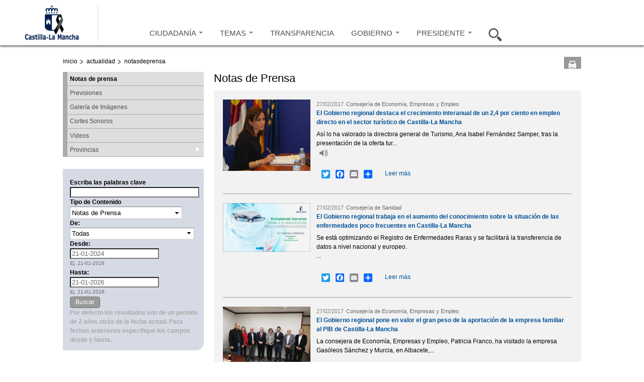

--- FILE ---
content_type: text/html; charset=utf-8
request_url: https://www.castillalamancha.es/actualidad/notasdeprensa?populate=&field_fecha_nota_value_2%5Bvalue%5D=2015-07-03&field_fecha_nota_value_3%5Bvalue%5D=2022-08-18&page=5438&field_fecha_nota_value_3_value=2019-06-20&%3Bfield_fecha_nota_value_2_value=2015-07-03&%3Bfield_fecha_nota_value_3_value=2018-06-14&%3Bpage=4
body_size: 15193
content:
<!doctype html>
<html lang="es">
<head profile="http://www.w3.org/1999/xhtml/vocab">
  <meta http-equiv="X-UA-Compatible" content="IE=Edge" />
<meta charset="utf-8" />
<link rel="shortcut icon" href="https://www.castillalamancha.es/sites/default/files/favicon.ico" />
<meta name="Generator" content="Drupal 7 (http://drupal.org)" />
    <meta http-equiv="Content-Language" content="es">
  <meta name="Keywords" content="Castilla-La Mancha, administración, administración electrónica, economía, educación, sanidad, eGov, eAdmin">
  <meta name="Author" content="Gobierno de Castilla-La Mancha">
  <meta name="Owner" content="webmaster@jccm.es">
  <meta name="description" content="Web oficial del gobierno autonómico de Castilla-La Mancha con información sobre actividad administrativa, economía, educación, sanidad, servicios sociales, sede electrónica...">
  <meta name="facebook-domain-verification" content="578mqjw0cclmy65q27o7s4wkqvpqfv" />
  <title>Notas de prensa | Gobierno de Castilla-La Mancha</title>  
  <link rel="stylesheet" href="https://www.castillalamancha.es/sites/default/files/css/css_xE-rWrJf-fncB6ztZfd2huxqgxu4WO-qwma6Xer30m4.css" media="all" />
<link rel="stylesheet" href="https://www.castillalamancha.es/sites/default/files/css/css_i2kYTSCzXi3zdRRrhAc5XJbj-xWygEkVJNHEdpyIeCA.css" media="all" />
<link rel="stylesheet" href="https://www.castillalamancha.es/sites/all/modules/date/date_popup/themes/jquery.timeentry.css?t1l88m" media="all" />
<link rel="stylesheet" href="https://www.castillalamancha.es/sites/default/files/css/css_3GRvorIs0t8wu6bFOID2umO3XOZocLzYbWbjZAAo8v0.css" media="all" />
<link rel="stylesheet" href="https://www.castillalamancha.es/sites/default/files/css/css_Z0R0fXkrOf0Nit8nEA4sWccZy8UtIWYZE3wsX6HZqA8.css" media="all" />
<link rel="stylesheet" href="https://cdnjs.cloudflare.com/ajax/libs/font-awesome/4.4.0/css/font-awesome.min.css" media="all" />
<link rel="stylesheet" href="https://www.castillalamancha.es/sites/default/files/css/css_6DRpTO4c51zqqqgQezSEzIWkDzoEnCTAF0gE9T8uSb0.css" media="all" />
<link rel="stylesheet" href="https://www.castillalamancha.es/sites/all/themes/jccm3/carousel/skins/tango/skin.css?t1l88m" media="all" />
<link rel="stylesheet" href="https://www.castillalamancha.es/sites/default/files/css/css_qc66SkZEj6yRqLcp05mV6zi0U0QkrDjKCP3ODkVPOlo.css" media="all" />
<link rel="stylesheet" href="https://www.castillalamancha.es/sites/all/themes/jccm3/scroll/css/website.css?t1l88m" media="all" />
<link rel="stylesheet" href="https://www.castillalamancha.es/sites/all/themes/jccm3/carousel/skins/galeria-multimedia-preview/skin_galeria.css?t1l88m" media="all" />

<!--[if IE 6]>
<link rel="stylesheet" href="https://www.castillalamancha.es/sites/all/themes/jccm3/css/global_ie6.css?t1l88m" media="all" />
<![endif]-->

<!--[if IE 6]>
<link rel="stylesheet" href="https://www.castillalamancha.es/sites/all/themes/jccm3/carousel/skins/tango/skin_ie6.css?t1l88m" media="all" />
<![endif]-->

<!--[if IE 7]>
<link rel="stylesheet" href="https://www.castillalamancha.es/sites/all/themes/jccm3/css/global_ie7.css?t1l88m" media="all" />
<![endif]-->

<!--[if IE 7]>
<link rel="stylesheet" href="https://www.castillalamancha.es/sites/all/themes/jccm3/carousel/skins/tango/skin_ie7.css?t1l88m" media="all" />
<![endif]-->

<!--[if IE 8]>
<link rel="stylesheet" href="https://www.castillalamancha.es/sites/all/themes/jccm3/carousel/skins/tango/skin_ie8.css?t1l88m" media="all" />
<![endif]-->

<!--[if gte IE 6]>
<link rel="stylesheet" href="https://www.castillalamancha.es/sites/all/themes/jccm3/css/global_ie.css?t1l88m" media="all" />
<![endif]-->

<!--[if (lt IE 9)&(!IEMobile)]>
<link rel="stylesheet" href="https://www.castillalamancha.es/sites/default/files/css/css_1o06GEJVBgrbaWs0ddn1pgD6kJgJfavgwrP863_9TAs.css" media="all" />
<![endif]-->

<!--[if gte IE 9]><!-->
<link rel="stylesheet" href="https://www.castillalamancha.es/sites/default/files/css/css_nT_3M2ew2_8ji8iNGq4vzrln3Jtgqk-gfnWh22K56ss.css" media="all" />
<!--<![endif]-->
 <!--[if IE 8]> 
  <script type="text/javascript">

    if (screen.width>=1280){
        document.writeln('<link rel="stylesheet" href="http://www.castillalamancha.es/sites/all/themes/jccm3/css/global_ie8_1280.css?m5i9l6" media="all" />');
    }else{
        document.writeln('<link rel="stylesheet" href="http://www.castillalamancha.es/sites/all/themes/jccm3/css/global_ie8.css?m5i9l6" media="all" />');
    }
  </script>
  <![endif]-->
  <script src="https://www.castillalamancha.es/sites/default/files/js/js_TPRZmUmeC1mz3SQ7t4xnN3gdUVEXqJt0x0Q63NzH9Qs.js"></script>
<script src="https://www.castillalamancha.es/sites/default/files/js/js_DzD04PZATtGOFjfR8HJgfcaO3-pPZpWFXEvuMvQz2gA.js"></script>
<script src="https://www.castillalamancha.es/sites/all/libraries/mediaelement/build/mediaelement-and-player.min.js?v=2.1.6"></script>
<script src="https://www.castillalamancha.es/sites/default/files/js/js_UWlF9NjAtCo-uMMuH9mv89Tlsfp6D-ytzZ-RVwylFe0.js"></script>
<script src="https://www.castillalamancha.es/sites/default/files/js/js_0xSOf1oN6BsJgLtVvcyShl4BsQ4So6JMSkF4OVIYLYQ.js"></script>
<script src="https://www.castillalamancha.es/sites/default/files/js/js_26wL-0MThB7CRr8-jz_lR3HA9ks1v1GTeSe8JLK29xQ.js"></script>
<script src="https://www.googletagmanager.com/gtag/js?id=G-B59C6FMY23"></script>
<script>
<!--//--><![CDATA[//><!--
window.dataLayer = window.dataLayer || [];function gtag(){dataLayer.push(arguments)};gtag("js", new Date());gtag("set", "developer_id.dMDhkMT", true);gtag("config", "G-B59C6FMY23", {"groups":"default"});
//--><!]]>
</script>
<script>
<!--//--><![CDATA[//><!--
window.a2a_config=window.a2a_config||{};window.da2a={done:false,html_done:false,script_ready:false,script_load:function(){var a=document.createElement('script'),s=document.getElementsByTagName('script')[0];a.type='text/javascript';a.async=true;a.src='https://static.addtoany.com/menu/page.js';s.parentNode.insertBefore(a,s);da2a.script_load=function(){};},script_onready:function(){da2a.script_ready=true;if(da2a.html_done)da2a.init();},init:function(){for(var i=0,el,target,targets=da2a.targets,length=targets.length;i<length;i++){el=document.getElementById('da2a_'+(i+1));target=targets[i];a2a_config.linkname=target.title;a2a_config.linkurl=target.url;if(el){a2a.init('page',{target:el});el.id='';}da2a.done=true;}da2a.targets=[];}};(function ($){Drupal.behaviors.addToAny = {attach: function (context, settings) {if (context !== document && window.da2a) {if(da2a.script_ready)a2a.init_all();da2a.script_load();}}}})(jQuery);a2a_config.callbacks=a2a_config.callbacks||[];a2a_config.callbacks.push({ready:da2a.script_onready});a2a_config.overlays=a2a_config.overlays||[];a2a_config.templates=a2a_config.templates||{};
//--><!]]>
</script>
<script src="https://www.castillalamancha.es/sites/default/files/js/js_43n5FBy8pZxQHxPXkf-sQF7ZiacVZke14b0VlvSA554.js"></script>
<script>
<!--//--><![CDATA[//><!--
jQuery.extend(Drupal.settings, {"basePath":"\/","pathPrefix":"","ajaxPageState":{"theme":"jccm3","theme_token":"yEj9RDBLFB1iENM83vepMo65zXpMkdGeskRQPeXLJnE","js":{"sites\/all\/themes\/jccm3\/scripts\/accMenuPerfiles.js":1,"sites\/all\/themes\/jccm3\/scripts\/ui.js":1,"sites\/all\/themes\/jccm3\/featurelist\/js\/jquery.featureList-1.0.0.js":1,"0":1,"1":1,"sites\/all\/themes\/jccm3\/scroll\/js\/jquery.tinyscrollbar.min.js":1,"2":1,"3":1,"sites\/all\/themes\/jccm3\/carousel\/lib\/jquery.jcarousel.min.js":1,"4":1,"5":1,"6":1,"7":1,"8":1,"sites\/all\/modules\/jquery_update\/replace\/jquery\/1.7\/jquery.min.js":1,"misc\/jquery-extend-3.4.0.js":1,"misc\/jquery-html-prefilter-3.5.0-backport.js":1,"misc\/jquery.once.js":1,"misc\/drupal.js":1,"sites\/all\/modules\/jquery_update\/replace\/ui\/ui\/minified\/jquery.ui.core.min.js":1,"sites\/all\/modules\/jquery_update\/replace\/ui\/ui\/minified\/jquery.ui.widget.min.js":1,"sites\/all\/modules\/jquery_update\/replace\/ui\/ui\/minified\/jquery.ui.accordion.min.js":1,"sites\/all\/libraries\/mediaelement\/build\/mediaelement-and-player.min.js":1,"sites\/all\/modules\/splashify\/js\/jquery.json-2.3.min.js":1,"sites\/all\/modules\/jquery_update\/replace\/ui\/ui\/minified\/jquery.ui.datepicker.min.js":1,"modules\/locale\/locale.datepicker.js":1,"sites\/all\/modules\/date\/date_popup\/jquery.timeentry.pack.js":1,"sites\/all\/modules\/google_analytics_reports\/google_analytics_reports\/google_analytics_reports.js":1,"public:\/\/languages\/es_wVInu2XgdvLyc5-SlRu3AYGcmJRd1W5OmvabHjeXAtI.js":1,"sites\/all\/modules\/apachesolr_autocomplete\/apachesolr_autocomplete.js":1,"sites\/all\/modules\/apachesolr_autocomplete\/jquery-autocomplete\/jquery.autocomplete.js":1,"sites\/all\/libraries\/colorbox\/colorbox\/jquery.colorbox-min.js":1,"sites\/all\/modules\/colorbox\/js\/colorbox.js":1,"sites\/all\/modules\/colorbox\/styles\/default\/colorbox_default_style.js":1,"sites\/all\/modules\/colorbox\/js\/colorbox_load.js":1,"sites\/all\/modules\/colorbox\/js\/colorbox_inline.js":1,"sites\/all\/modules\/jccm_media_gallery\/jccm_media_gallery.js":1,"sites\/all\/modules\/jccm_preres_custom\/jccm_preres_custom.js":1,"sites\/all\/modules\/mediaelement\/mediaelement.js":1,"sites\/all\/libraries\/jstorage\/jstorage.min.js":1,"sites\/all\/modules\/custom_search\/custom_search.js":1,"sites\/all\/modules\/date\/date_popup\/date_popup.js":1,"misc\/collapse.js":1,"misc\/form.js":1,"sites\/all\/modules\/tb_megamenu\/js\/tb-megamenu-frontend.js":1,"sites\/all\/modules\/field_group\/field_group.js":1,"sites\/all\/modules\/tb_megamenu\/js\/tb-megamenu-touch.js":1,"sites\/all\/modules\/flickr\/flickr_colorbox.js":1,"sites\/all\/modules\/google_analytics\/googleanalytics.js":1,"https:\/\/www.googletagmanager.com\/gtag\/js?id=G-B59C6FMY23":1,"9":1,"10":1,"sites\/all\/themes\/omega\/omega\/omega\/js\/jquery.formalize.js":1,"sites\/all\/themes\/omega\/omega\/omega\/js\/omega-mediaqueries.js":1},"css":{"modules\/system\/system.base.css":1,"modules\/system\/system.menus.css":1,"modules\/system\/system.messages.css":1,"modules\/system\/system.theme.css":1,"misc\/ui\/jquery.ui.core.css":1,"misc\/ui\/jquery.ui.theme.css":1,"misc\/ui\/jquery.ui.accordion.css":1,"sites\/all\/libraries\/mediaelement\/build\/mediaelementplayer.min.css":1,"misc\/ui\/jquery.ui.datepicker.css":1,"sites\/all\/modules\/date\/date_popup\/themes\/jquery.timeentry.css":1,"modules\/aggregator\/aggregator.css":1,"sites\/all\/modules\/calendar\/css\/calendar_multiday.css":1,"sites\/all\/modules\/date\/date_api\/date.css":1,"sites\/all\/modules\/date\/date_popup\/themes\/datepicker.1.7.css":1,"modules\/field\/theme\/field.css":1,"sites\/all\/modules\/google_analytics_reports\/google_analytics_reports\/google_analytics_reports.css":1,"modules\/node\/node.css":1,"modules\/search\/search.css":1,"modules\/user\/user.css":1,"sites\/all\/modules\/views\/css\/views.css":1,"sites\/all\/modules\/flickr\/flickr.css":1,"sites\/all\/modules\/flickr\/flickr_cc_icons_on_hover.css":1,"sites\/all\/modules\/flickr\/flickr_cc_icons.css":1,"sites\/all\/modules\/flickr\/style\/css\/flickrstyle.css":1,"sites\/all\/modules\/flickr\/style\/css\/flickrstyle_rounded.css":1,"sites\/all\/modules\/flickr\/style\/css\/flickrstyle_shadow.css":1,"sites\/all\/modules\/flickr\/style\/css\/flickrstyle_border.css":1,"sites\/all\/modules\/flickr\/style\/css\/flickrstyle_caption_shadow.css":1,"sites\/all\/modules\/flickr\/style\/css\/flickrstyle_nostyle.css":1,"sites\/all\/modules\/flickr\/style\/css\/flickrstyle_big.css":1,"sites\/all\/modules\/apachesolr_autocomplete\/apachesolr_autocomplete.css":1,"sites\/all\/modules\/apachesolr_autocomplete\/jquery-autocomplete\/jquery.autocomplete.css":1,"sites\/all\/modules\/ckeditor\/ckeditor.css":1,"sites\/all\/modules\/colorbox\/styles\/default\/colorbox_default_style.css":1,"sites\/all\/modules\/ctools\/css\/ctools.css":1,"sites\/all\/modules\/jccm_preres_custom\/jccm_preres_custom.css":1,"sites\/all\/modules\/ds\/layouts\/ds_2col\/ds_2col.css":1,"sites\/all\/modules\/field_group\/field_group.css":1,"https:\/\/cdnjs.cloudflare.com\/ajax\/libs\/font-awesome\/4.4.0\/css\/font-awesome.min.css":1,"sites\/all\/modules\/tb_megamenu\/css\/bootstrap.css":1,"sites\/all\/modules\/tb_megamenu\/css\/base.css":1,"sites\/all\/modules\/tb_megamenu\/css\/default.css":1,"sites\/all\/modules\/tb_megamenu\/css\/compatibility.css":1,"sites\/all\/modules\/custom_search\/custom_search.css":1,"sites\/all\/modules\/print\/css\/printlinks.css":1,"sites\/all\/modules\/addtoany\/addtoany.css":1,"sites\/all\/themes\/jccm3\/carousel\/skins\/tango\/skin.css":1,"sites\/all\/themes\/omega\/alpha\/css\/alpha-reset.css":1,"sites\/all\/themes\/omega\/alpha\/css\/alpha-mobile.css":1,"sites\/all\/themes\/omega\/alpha\/css\/alpha-alpha.css":1,"sites\/all\/themes\/omega\/omega\/omega\/css\/formalize.css":1,"sites\/all\/themes\/omega\/omega\/omega\/css\/omega-text.css":1,"sites\/all\/themes\/omega\/omega\/omega\/css\/omega-branding.css":1,"sites\/all\/themes\/omega\/omega\/omega\/css\/omega-menu.css":1,"sites\/all\/themes\/omega\/omega\/omega\/css\/omega-forms.css":1,"sites\/all\/themes\/omega\/omega\/omega\/css\/omega-visuals.css":1,"sites\/all\/themes\/jccm3\/css\/global.css":1,"sites\/all\/themes\/jccm3\/css\/global2.css":1,"sites\/all\/themes\/jccm3\/css\/global3.css":1,"sites\/all\/themes\/jccm3\/scroll\/css\/website.css":1,"sites\/all\/themes\/jccm3\/carousel\/skins\/galeria-multimedia-preview\/skin_galeria.css":1,"sites\/all\/themes\/jccm3\/css\/global_ie6.css":1,"sites\/all\/themes\/jccm3\/carousel\/skins\/tango\/skin_ie6.css":1,"sites\/all\/themes\/jccm3\/css\/global_ie7.css":1,"sites\/all\/themes\/jccm3\/carousel\/skins\/tango\/skin_ie7.css":1,"sites\/all\/themes\/jccm3\/carousel\/skins\/tango\/skin_ie8.css":1,"sites\/all\/themes\/jccm3\/css\/global_ie.css":1,"ie::fluid::sites\/all\/themes\/jccm3\/css\/jccm3-alpha-default.css":1,"ie::fluid::sites\/all\/themes\/omega\/alpha\/css\/grid\/alpha_default\/fluid\/alpha-default-fluid-16.css":1,"fluid::sites\/all\/themes\/jccm3\/css\/jccm3-alpha-default.css":1,"sites\/all\/themes\/omega\/alpha\/css\/grid\/alpha_default\/fluid\/alpha-default-fluid-16.css":1,"narrow::sites\/all\/themes\/jccm3\/css\/jccm3-alpha-default.css":1,"narrow::sites\/all\/themes\/jccm3\/css\/jccm3-alpha-default-narrow.css":1,"sites\/all\/themes\/omega\/alpha\/css\/grid\/alpha_default\/narrow\/alpha-default-narrow-16.css":1,"normal::sites\/all\/themes\/jccm3\/css\/jccm3-alpha-default.css":1,"normal::sites\/all\/themes\/jccm3\/css\/jccm3-alpha-default-normal.css":1,"sites\/all\/themes\/omega\/alpha\/css\/grid\/alpha_default\/normal\/alpha-default-normal-16.css":1,"wide::sites\/all\/themes\/jccm3\/css\/jccm3-alpha-default.css":1,"wide::sites\/all\/themes\/jccm3\/css\/jccm3-alpha-default-wide.css":1,"sites\/all\/themes\/omega\/alpha\/css\/grid\/alpha_default\/wide\/alpha-default-wide-16.css":1}},"apachesolr_autocomplete":{"path":"\/apachesolr_autocomplete"},"colorbox":{"opacity":"0.85","current":"{current} de {total}","previous":"\u00ab Anterior","next":"Siguiente \u00bb","close":"Cerrar","maxWidth":"100%","maxHeight":"100%","fixed":true,"__drupal_alter_by_ref":["default"]},"jcarousel":{"ajaxPath":"\/jcarousel\/ajax\/views"},"mediaelementAll":true,"custom_search":{"form_target":"_self","solr":1},"jquery":{"ui":{"datepicker":{"isRTL":false,"firstDay":"1"}}},"datePopup":{"edit-field-fecha-nota-value-2-value-datepicker-popup-0":{"func":"datepicker","settings":{"changeMonth":true,"changeYear":true,"autoPopUp":"focus","closeAtTop":false,"speed":"immediate","firstDay":1,"dateFormat":"dd\/mm\/yy","yearRange":"-11:+3","fromTo":false,"defaultDate":"0y"}},"edit-field-fecha-nota-value-3-value-datepicker-popup-0":{"func":"datepicker","settings":{"changeMonth":true,"changeYear":true,"autoPopUp":"focus","closeAtTop":false,"speed":"immediate","firstDay":1,"dateFormat":"dd\/mm\/yy","yearRange":"-3:+3","fromTo":false,"defaultDate":"0y"}},"edit-desdecsa-datepicker-popup-0":{"func":"datepicker","settings":{"changeMonth":true,"changeYear":true,"autoPopUp":"focus","closeAtTop":false,"speed":"immediate","firstDay":1,"dateFormat":"dd-mm-yy","yearRange":"-29:+0","fromTo":false,"defaultDate":"0y"}},"edit-hastacsa-datepicker-popup-0":{"func":"datepicker","settings":{"changeMonth":true,"changeYear":true,"autoPopUp":"focus","closeAtTop":false,"speed":"immediate","firstDay":1,"dateFormat":"dd-mm-yy","yearRange":"-29:+0","fromTo":false,"defaultDate":"0y"}}},"urlIsAjaxTrusted":{"\/actualidad\/notasdeprensa":true,"\/actualidad\/notasdeprensa?populate=\u0026field_fecha_nota_value_2%5Bvalue%5D=2015-07-03\u0026field_fecha_nota_value_3%5Bvalue%5D=2022-08-18\u0026page=5438\u0026field_fecha_nota_value_3_value=2019-06-20\u0026%3Bfield_fecha_nota_value_2_value=2015-07-03\u0026%3Bfield_fecha_nota_value_3_value=2018-06-14\u0026%3Bpage=4":true},"field_group":{"div":"teaser"},"googleanalytics":{"account":["G-B59C6FMY23"],"trackOutbound":1,"trackMailto":1,"trackDownload":1,"trackDownloadExtensions":"7z|aac|arc|arj|asf|asx|avi|bin|csv|doc(x|m)?|dot(x|m)?|exe|flv|gif|gz|gzip|hqx|jar|jpe?g|js|mp(2|3|4|e?g)|mov(ie)?|msi|msp|pdf|phps|png|ppt(x|m)?|pot(x|m)?|pps(x|m)?|ppam|sld(x|m)?|thmx|qtm?|ra(m|r)?|sea|sit|tar|tgz|torrent|txt|wav|wma|wmv|wpd|xls(x|m|b)?|xlt(x|m)|xlam|xml|z|zip","trackColorbox":1},"omega":{"layouts":{"primary":"fluid","order":["fluid","narrow","normal","wide"],"queries":{"fluid":"all and (min-width: 320px) and (min-device-width: 320px), (max-device-width: 800px) and (min-width: 740px) and (orientation:landscape)","narrow":"all and (max-width: 1220px), (max-device-width: 800px) and (min-width: 740px) and (orientation:landscape)","normal":"all and (min-width: 320px) and (min-device-width: 320px), all and (max-device-width: 1220px) and (min-width: 1220px) and (orientation:landscape)","wide":"all and (min-width: 1220px)"}}}});
//--><!]]>
</script>
  <!--[if lt IE 9]><script src="http://html5shiv.googlecode.com/svn/trunk/html5.js"></script><![endif]-->
<script async type="text/javascript" src="//accesible.castillalamancha.es/i4tservice/jscm_loader.js"></script>
<script type="text/javascript">
    (function(c,l,a,r,i,t,y){
        c[a]=c[a]||function(){(c[a].q=c[a].q||[]).push(arguments)};
        t=l.createElement(r);t.async=1;t.src="https://www.clarity.ms/tag/"+i;
        y=l.getElementsByTagName(r)[0];y.parentNode.insertBefore(t,y);
    })(window, document, "clarity", "script", "lj24t11l3y");
</script>
</head>
<body class="html not-front not-logged-in page-actualidad page-actualidad-notasdeprensa fondo i18n-es context-actualidad">
  <div id="skip-link">
    <a href="#main-content" class="element-invisible element-focusable">Pasar al contenido principal</a>
  </div>
    <div class="page clearfix" id="page">
      <header id="section-header" class="section section-header">
    
  <div id="zone-cabecera" class="zone zone-cabecera clearfix container-16">
    <div class="grid-16 region region-seccion-cabecera" id="region-seccion-cabecera">
  <div class="region-inner region-seccion-cabecera-inner">
    
    
    <div class="content clearfix grid-3" id="block-logo">
      <div class="logo-img"><a href="/" id="logo" title="Volver a la página de inicio de Gobierno de Castilla-La Mancha" accesskey="1"><img typeof="foaf:Image" src="https://www.castillalamancha.es/sites/default/files/logonuevoazul_1_0.png" alt="Gobierno de Castilla-La Mancha"></a></div>    </div>

<div class="block block-tb-megamenu block-menu-menu-cabecera-2015 block-tb-megamenu-menu-menu-cabecera-2015 even block-without-title" id="block-tb-megamenu-menu-menu-cabecera-2015">
  <div class="block-inner clearfix">
                
    
    <div  class="content clearfix">
      <div  class="tb-megamenu tb-megamenu-menu-menu-cabecera-2015" class="tb-megamenu tb-megamenu-menu-menu-cabecera-2015">
      <button data-target=".nav-collapse" data-toggle="collapse" class="btn btn-navbar tb-megamenu-button" type="button">
     <svg aria-label="Menú" focusable="false" data-prefix="fas" data-icon="bars" class="svg-inline--fa fa-bars fa-w-14" role="img" xmlns="http://www.w3.org/2000/svg" viewBox="0 0 448 512">
<title>Menú</title>
  <desc>Pulsar para acceder al menú</desc>
<path fill="currentColor" d="M16 132h416c8.837 0 16-7.163 16-16V76c0-8.837-7.163-16-16-16H16C7.163 60 0 67.163 0 76v40c0 8.837 7.163 16 16 16zm0 160h416c8.837 0 16-7.163 16-16v-40c0-8.837-7.163-16-16-16H16c-8.837 0-16 7.163-16 16v40c0 8.837 7.163 16 16 16zm0 160h416c8.837 0 16-7.163 16-16v-40c0-8.837-7.163-16-16-16H16c-8.837 0-16 7.163-16 16v40c0 8.837 7.163 16 16 16z"></path>
</svg> 
    </button>
    <div class="nav-collapse  always-show">
    <ul  class="tb-megamenu-nav nav level-0 items-7" class="tb-megamenu-nav nav level-0 items-7">
  <li  data-id="9264" data-level="1" data-type="menu_item" data-class="opcion-ciudadanos" data-xicon="" data-caption="" data-alignsub="" data-group="0" data-hidewcol="1" data-hidesub="0" class="tb-megamenu-item level-1 mega opcion-ciudadanos sub-hidden-collapse dropdown" class="tb-megamenu-item level-1 mega opcion-ciudadanos sub-hidden-collapse dropdown">
  <a href="/ciudadanos"  class="dropdown-toggle" title="Ir a Ciudadanía">
        
    CIUDADANÍA          <span class="caret"></span>
          </a>
  <div  data-class="" data-width="400" style="width: 400px;" class="tb-megamenu-submenu dropdown-menu mega-dropdown-menu nav-child" class="tb-megamenu-submenu dropdown-menu mega-dropdown-menu nav-child">
  <div class="mega-dropdown-inner">
    <div  class="tb-megamenu-row row-fluid" class="tb-megamenu-row row-fluid">
  <div  data-class="" data-width="12" data-hidewcol="1" id="tb-megamenu-column-3" class="tb-megamenu-column span12  mega-col-nav  hidden-collapse" class="tb-megamenu-column span12  mega-col-nav  hidden-collapse">
  <div class="tb-megamenu-column-inner mega-inner clearfix">
        <ul  class="tb-megamenu-subnav mega-nav level-1 items-1" class="tb-megamenu-subnav mega-nav level-1 items-1">
  <li  data-id="9265" data-level="2" data-type="menu_item" data-class="" data-xicon="" data-caption="" data-alignsub="" data-group="1" data-hidewcol="1" data-hidesub="0" class="tb-megamenu-item level-2 mega sub-hidden-collapse mega-group" class="tb-megamenu-item level-2 mega sub-hidden-collapse mega-group">
  <a href="/ciudadanos"  class="mega-group-title" title="Ir a ¿Qué hago si...?">
        
    ¿Qué hago si...?          <span class="caret"></span>
          </a>
  <div  data-class="" data-width="" class="tb-megamenu-submenu mega-group-ct nav-child" class="tb-megamenu-submenu mega-group-ct nav-child">
  <div class="mega-dropdown-inner">
    <div  class="tb-megamenu-row row-fluid" class="tb-megamenu-row row-fluid">
  <div  data-class="" data-width="6" data-hidewcol="0" id="tb-megamenu-column-1" class="tb-megamenu-column span6  mega-col-nav" class="tb-megamenu-column span6  mega-col-nav">
  <div class="tb-megamenu-column-inner mega-inner clearfix">
        <ul  class="tb-megamenu-subnav mega-nav level-2 items-4" class="tb-megamenu-subnav mega-nav level-2 items-4">
  <li  data-id="9266" data-level="3" data-type="menu_item" data-class="" data-xicon="" data-caption="" data-alignsub="" data-group="0" data-hidewcol="0" data-hidesub="0" class="tb-megamenu-item level-3 mega" class="tb-megamenu-item level-3 mega">
  <a href="/ciudadanos/que-hago-si/busco-trabajo"  title="Ir a Busco trabajo">
        
    Busco trabajo          </a>
  </li>

<li  data-id="9267" data-level="3" data-type="menu_item" data-class="" data-xicon="" data-caption="" data-alignsub="" data-group="0" data-hidewcol="0" data-hidesub="0" class="tb-megamenu-item level-3 mega" class="tb-megamenu-item level-3 mega">
  <a href="/ciudadanos/que-hago-si/quiero-acceder-una-vivienda"  title="Ir a Quiero acceder a una vivienda">
        
    Quiero acceder a una vivienda          </a>
  </li>

<li  data-id="9268" data-level="3" data-type="menu_item" data-class="" data-xicon="" data-caption="" data-alignsub="" data-group="0" data-hidewcol="0" data-hidesub="0" class="tb-megamenu-item level-3 mega" class="tb-megamenu-item level-3 mega">
  <a href="/ciudadanos/que-hago-si/necesito-acudir-mi-centro-de-salud"  title="Ir a Necesito acudir a mi centro de salud">
        
    Necesito acudir a mi centro de salud          </a>
  </li>

<li  data-id="9269" data-level="3" data-type="menu_item" data-class="" data-xicon="" data-caption="" data-alignsub="" data-group="0" data-hidewcol="0" data-hidesub="0" class="tb-megamenu-item level-3 mega" class="tb-megamenu-item level-3 mega">
  <a href="/ciudadanos/que-hago-si/necesito-informaci%C3%B3n-tributaria"  title="Ir a necesito información tributaria">
        
    Necesito información tributaria          </a>
  </li>
</ul>
  </div>
</div>

<div  data-class="" data-width="6" data-hidewcol="" id="tb-megamenu-column-2" class="tb-megamenu-column span6  mega-col-nav" class="tb-megamenu-column span6  mega-col-nav">
  <div class="tb-megamenu-column-inner mega-inner clearfix">
        <ul  class="tb-megamenu-subnav mega-nav level-2 items-4" class="tb-megamenu-subnav mega-nav level-2 items-4">
  <li  data-id="9270" data-level="3" data-type="menu_item" data-class="" data-xicon="" data-caption="" data-alignsub="" data-group="0" data-hidewcol="0" data-hidesub="0" class="tb-megamenu-item level-3 mega" class="tb-megamenu-item level-3 mega">
  <a href="/ciudadanos/que-hago-si/quiero-estudiar"  title="Ir a quiero estudiar">
        
    Quiero estudiar          </a>
  </li>

<li  data-id="9271" data-level="3" data-type="menu_item" data-class="" data-xicon="" data-caption="" data-alignsub="" data-group="0" data-hidewcol="0" data-hidesub="0" class="tb-megamenu-item level-3 mega" class="tb-megamenu-item level-3 mega">
  <a href="/ciudadanos/que-hago-si/tengo-tiempo-libre"  title="Ir a tengo tiempo libre">
        
    Tengo tiempo libre          </a>
  </li>

<li  data-id="9272" data-level="3" data-type="menu_item" data-class="" data-xicon="" data-caption="" data-alignsub="" data-group="0" data-hidewcol="0" data-hidesub="0" class="tb-megamenu-item level-3 mega" class="tb-megamenu-item level-3 mega">
  <a href="/ciudadanos/que-hago-si/quiero-informaci%C3%B3n-de-consumo"  title="Ir a quiero información de consumo">
        
    Quiero información de consumo          </a>
  </li>

<li  data-id="9273" data-level="3" data-type="menu_item" data-class="" data-xicon="" data-caption="" data-alignsub="" data-group="0" data-hidewcol="0" data-hidesub="0" class="tb-megamenu-item level-3 mega" class="tb-megamenu-item level-3 mega">
  <a href="/ciudadanos/que-hago-si/quiero-informaci%C3%B3n-sobre-familia"  title="Ir a quiero información sobre familia">
        
    Quiero información sobre familia          </a>
  </li>
</ul>
  </div>
</div>
</div>
  </div>
</div>
</li>
</ul>
  </div>
</div>
</div>
  </div>
</div>
</li>

<li  data-id="9274" data-level="1" data-type="menu_item" data-class="opcion-temas" data-xicon="" data-caption="" data-alignsub="justify" data-group="0" data-hidewcol="1" data-hidesub="0" class="tb-megamenu-item level-1 mega opcion-temas mega-align-justify sub-hidden-collapse dropdown" class="tb-megamenu-item level-1 mega opcion-temas mega-align-justify sub-hidden-collapse dropdown">
  <a href="/tema/empleo/empleo-y-formaci%C3%B3n"  class="dropdown-toggle" title="Ir a Temas">
        
    TEMAS          <span class="caret"></span>
          </a>
  <div  data-class="" data-width="900" style="width: 900px;" class="tb-megamenu-submenu dropdown-menu mega-dropdown-menu nav-child" class="tb-megamenu-submenu dropdown-menu mega-dropdown-menu nav-child">
  <div class="mega-dropdown-inner">
    <div  class="tb-megamenu-row row-fluid" class="tb-megamenu-row row-fluid">
  <div  data-class="" data-width="4" data-hidewcol="1" id="tb-megamenu-column-4" class="tb-megamenu-column span4  mega-col-nav  hidden-collapse" class="tb-megamenu-column span4  mega-col-nav  hidden-collapse">
  <div class="tb-megamenu-column-inner mega-inner clearfix">
        <ul  class="tb-megamenu-subnav mega-nav level-1 items-9" class="tb-megamenu-subnav mega-nav level-1 items-9">
  <li  data-id="9275" data-level="2" data-type="menu_item" data-class="" data-xicon="" data-caption="" data-alignsub="" data-group="0" data-hidewcol="0" data-hidesub="0" class="tb-megamenu-item level-2 mega" class="tb-megamenu-item level-2 mega">
  <a href="/tema/administraci%C3%B3n-p%C3%BAblica/informaci%C3%B3n-destacada"  title="Ir a Administración Pública">
        
    Administración Pública          </a>
  </li>

<li  data-id="9276" data-level="2" data-type="menu_item" data-class="" data-xicon="" data-caption="" data-alignsub="" data-group="0" data-hidewcol="0" data-hidesub="0" class="tb-megamenu-item level-2 mega" class="tb-megamenu-item level-2 mega">
  <a href="/tema/agricultura/agricultura"  title="Ir a Agricultura">
        
    Agricultura          </a>
  </li>

<li  data-id="9277" data-level="2" data-type="menu_item" data-class="" data-xicon="" data-caption="" data-alignsub="" data-group="0" data-hidewcol="0" data-hidesub="0" class="tb-megamenu-item level-2 mega" class="tb-megamenu-item level-2 mega">
  <a href="/gobierno/bienestarsocial"  title="Ir a Bienestar Social">
        
    Bienestar Social          </a>
  </li>

<li  data-id="10606" data-level="2" data-type="menu_item" data-class="" data-xicon="" data-caption="" data-alignsub="" data-group="0" data-hidewcol="0" data-hidesub="0" class="tb-megamenu-item level-2 mega" class="tb-megamenu-item level-2 mega">
  <a href="/tema/consumo/consumo"  title="Ir a Consumo">
        
    Consumo          </a>
  </li>

<li  data-id="9278" data-level="2" data-type="menu_item" data-class="" data-xicon="" data-caption="" data-alignsub="" data-group="0" data-hidewcol="0" data-hidesub="0" class="tb-megamenu-item level-2 mega" class="tb-megamenu-item level-2 mega">
  <a href="/tema/cultura/patrimonio-hist%C3%B3rico"  title="Ir a Cultura">
        
    Cultura          </a>
  </li>

<li  data-id="9279" data-level="2" data-type="menu_item" data-class="" data-xicon="" data-caption="" data-alignsub="" data-group="0" data-hidewcol="0" data-hidesub="0" class="tb-megamenu-item level-2 mega" class="tb-megamenu-item level-2 mega">
  <a href="/tema/deporte/programas-y-actividades"  title="Ir a Deporte">
        
    Deporte          </a>
  </li>

<li  data-id="9280" data-level="2" data-type="menu_item" data-class="" data-xicon="" data-caption="" data-alignsub="" data-group="0" data-hidewcol="0" data-hidesub="0" class="tb-megamenu-item level-2 mega" class="tb-megamenu-item level-2 mega">
  <a href="/tema/economia/incentivaci%C3%B3n-empresarial"  title="Ir a Economía">
        
    Economía          </a>
  </li>

<li  data-id="9281" data-level="2" data-type="menu_item" data-class="" data-xicon="" data-caption="" data-alignsub="" data-group="0" data-hidewcol="0" data-hidesub="0" class="tb-megamenu-item level-2 mega" class="tb-megamenu-item level-2 mega">
  <a href="http://www.educa.jccm.es/es"  title="Ir a Educación">
        
    Educación          </a>
  </li>

<li  data-id="9282" data-level="2" data-type="menu_item" data-class="" data-xicon="" data-caption="" data-alignsub="" data-group="0" data-hidewcol="0" data-hidesub="0" class="tb-megamenu-item level-2 mega" class="tb-megamenu-item level-2 mega">
  <a href="/tema/empleo/empleo-y-formaci%C3%B3n"  title="Ir a Empleo">
        
    Empleo          </a>
  </li>
</ul>
  </div>
</div>

<div  data-class="" data-width="4" data-hidewcol="1" id="tb-megamenu-column-5" class="tb-megamenu-column span4  mega-col-nav  hidden-collapse" class="tb-megamenu-column span4  mega-col-nav  hidden-collapse">
  <div class="tb-megamenu-column-inner mega-inner clearfix">
        <ul  class="tb-megamenu-subnav mega-nav level-1 items-8" class="tb-megamenu-subnav mega-nav level-1 items-8">
  <li  data-id="10014" data-level="2" data-type="menu_item" data-class="" data-xicon="" data-caption="" data-alignsub="" data-group="0" data-hidewcol="0" data-hidesub="0" class="tb-megamenu-item level-2 mega" class="tb-megamenu-item level-2 mega">
  <a href="http://www.ies.jccm.es/"  title="Ir a www.ies.jccm.es">
        
    Estadística          </a>
  </li>

<li  data-id="9283" data-level="2" data-type="menu_item" data-class="" data-xicon="" data-caption="" data-alignsub="" data-group="0" data-hidewcol="0" data-hidesub="0" class="tb-megamenu-item level-2 mega" class="tb-megamenu-item level-2 mega">
  <a href="/tema/hacienda-y-tributos/tributos"  title="Ir a Hacienda y Tributos">
        
    Hacienda y Tributos          </a>
  </li>

<li  data-id="9284" data-level="2" data-type="menu_item" data-class="" data-xicon="" data-caption="" data-alignsub="" data-group="0" data-hidewcol="0" data-hidesub="0" class="tb-megamenu-item level-2 mega" class="tb-megamenu-item level-2 mega">
  <a href="/tema/industria-y-tecnolog%C3%ADa/aplicaci%C3%B3n-de-las-tic"  title="Ir a Industria y Tecnología">
        
    Industria y Tecnología          </a>
  </li>

<li  data-id="9285" data-level="2" data-type="menu_item" data-class="" data-xicon="" data-caption="" data-alignsub="" data-group="0" data-hidewcol="0" data-hidesub="0" class="tb-megamenu-item level-2 mega" class="tb-megamenu-item level-2 mega">
  <a href="http://www.portaljovenclm.com/"  title="Ir a Juventud">
        
    Juventud          </a>
  </li>

<li  data-id="10637" data-level="2" data-type="menu_item" data-class="" data-xicon="" data-caption="" data-alignsub="" data-group="0" data-hidewcol="0" data-hidesub="0" class="tb-megamenu-item level-2 mega" class="tb-megamenu-item level-2 mega">
  <a href="https://lgtbi.castillalamancha.es"  title="Ir a LGTBI">
        
    LGTBI          </a>
  </li>

<li  data-id="9286" data-level="2" data-type="menu_item" data-class="" data-xicon="" data-caption="" data-alignsub="" data-group="0" data-hidewcol="0" data-hidesub="0" class="tb-megamenu-item level-2 mega" class="tb-megamenu-item level-2 mega">
  <a href="/tema/bienestar-social/personas-mayores"  title="Ir a Mayores">
        
    Mayores          </a>
  </li>

<li  data-id="9287" data-level="2" data-type="menu_item" data-class="" data-xicon="" data-caption="" data-alignsub="" data-group="0" data-hidewcol="0" data-hidesub="0" class="tb-megamenu-item level-2 mega" class="tb-megamenu-item level-2 mega">
  <a href="/tema/medio-ambiente/calidad-ambiental"  title="Ir a Medio Ambiente">
        
    Medio Ambiente          </a>
  </li>

<li  data-id="9288" data-level="2" data-type="menu_item" data-class="" data-xicon="" data-caption="" data-alignsub="" data-group="0" data-hidewcol="0" data-hidesub="0" class="tb-megamenu-item level-2 mega" class="tb-megamenu-item level-2 mega">
  <a href="http://institutomujer.castillalamancha.es/"  title="Ir a Mujeres">
        
    Mujeres          </a>
  </li>
</ul>
  </div>
</div>

<div  data-class="" data-width="4" data-hidewcol="1" id="tb-megamenu-column-6" class="tb-megamenu-column span4  mega-col-nav  hidden-collapse" class="tb-megamenu-column span4  mega-col-nav  hidden-collapse">
  <div class="tb-megamenu-column-inner mega-inner clearfix">
        <ul  class="tb-megamenu-subnav mega-nav level-1 items-8" class="tb-megamenu-subnav mega-nav level-1 items-8">
  <li  data-id="10076" data-level="2" data-type="menu_item" data-class="" data-xicon="" data-caption="" data-alignsub="" data-group="0" data-hidewcol="0" data-hidesub="0" class="tb-megamenu-item level-2 mega" class="tb-megamenu-item level-2 mega">
  <a href="https://participacion.castillalamancha.es/"  title="Ir a Participación (abre en nueva página)" target="_blank">
        
    Participación          </a>
  </li>

<li  data-id="9289" data-level="2" data-type="menu_item" data-class="" data-xicon="" data-caption="" data-alignsub="" data-group="0" data-hidewcol="0" data-hidesub="0" class="tb-megamenu-item level-2 mega" class="tb-megamenu-item level-2 mega">
  <a href="/tema/personas-con-discapacidad"  title="Ir a Personas con Discapacidad">
        
    Personas con Discapacidad          </a>
  </li>

<li  data-id="9295" data-level="2" data-type="menu_item" data-class="" data-xicon="" data-caption="" data-alignsub="" data-group="0" data-hidewcol="0" data-hidesub="0" class="tb-megamenu-item level-2 mega" class="tb-megamenu-item level-2 mega">
  <a href="http://emprender.castillalamancha.es/"  title="Ir a Personas Emprendedoras">
        
    Personas emprendedoras          </a>
  </li>

<li  data-id="9290" data-level="2" data-type="menu_item" data-class="" data-xicon="" data-caption="" data-alignsub="" data-group="0" data-hidewcol="0" data-hidesub="0" class="tb-megamenu-item level-2 mega" class="tb-megamenu-item level-2 mega">
  <a href="/tema/salud/sanidad"  title="Ir a Salud">
        
    Salud          </a>
  </li>

<li  data-id="9291" data-level="2" data-type="menu_item" data-class="" data-xicon="" data-caption="" data-alignsub="" data-group="0" data-hidewcol="0" data-hidesub="0" class="tb-megamenu-item level-2 mega" class="tb-megamenu-item level-2 mega">
  <a href="/tema/seguridad-y-protecci%C3%B3n-ciudadana/emergencias-112"  title="Ir a Seguridad y Protección Ciudadana">
        
    Seguridad y Protección Ciudadana          </a>
  </li>

<li  data-id="9292" data-level="2" data-type="menu_item" data-class="" data-xicon="" data-caption="" data-alignsub="" data-group="0" data-hidewcol="0" data-hidesub="0" class="tb-megamenu-item level-2 mega" class="tb-megamenu-item level-2 mega">
  <a href="/tema/transporte/carreteras-de-castilla-la-mancha"  title="Ir a Transporte">
        
    Transporte          </a>
  </li>

<li  data-id="9293" data-level="2" data-type="menu_item" data-class="" data-xicon="" data-caption="" data-alignsub="" data-group="0" data-hidewcol="0" data-hidesub="0" class="tb-megamenu-item level-2 mega" class="tb-megamenu-item level-2 mega">
  <a href="http://www.turismocastillalamancha.es/ "  title="Ir a Turismo">
        
    Turismo          </a>
  </li>

<li  data-id="9294" data-level="2" data-type="menu_item" data-class="" data-xicon="" data-caption="" data-alignsub="" data-group="0" data-hidewcol="0" data-hidesub="0" class="tb-megamenu-item level-2 mega" class="tb-megamenu-item level-2 mega">
  <a href="/tema/vivienda-y-urbanismo"  title="Ir a Vivienda y Urbanismo">
        
    Vivienda y Urbanismo          </a>
  </li>
</ul>
  </div>
</div>
</div>
  </div>
</div>
</li>

<li  data-id="9297" data-level="1" data-type="menu_item" data-class="opcion-transparencia" data-xicon="" data-caption="" data-alignsub="" data-group="0" data-hidewcol="0" data-hidesub="0" class="tb-megamenu-item level-1 mega opcion-transparencia" class="tb-megamenu-item level-1 mega opcion-transparencia">
  <a href="http://transparencia.castillalamancha.es/"  title="Ir a Transparencia y Buen Gobierno">
        
    TRANSPARENCIA          </a>
  </li>

<li  data-id="9298" data-level="1" data-type="menu_item" data-class="opcion-gobierno" data-xicon="" data-caption="" data-alignsub="center" data-group="0" data-hidewcol="1" data-hidesub="0" class="tb-megamenu-item level-1 mega opcion-gobierno mega-align-center sub-hidden-collapse dropdown" class="tb-megamenu-item level-1 mega opcion-gobierno mega-align-center sub-hidden-collapse dropdown">
  <a href="/gobierno/consejodegobierno"  class="dropdown-toggle" title="Ir al Consejo de Gobierno">
        
    GOBIERNO          <span class="caret"></span>
          </a>
  <div  data-class="" data-width="600" style="width: 600px;" class="tb-megamenu-submenu dropdown-menu mega-dropdown-menu nav-child" class="tb-megamenu-submenu dropdown-menu mega-dropdown-menu nav-child">
  <div class="mega-dropdown-inner">
    <div  class="tb-megamenu-row row-fluid" class="tb-megamenu-row row-fluid">
  <div  data-class="" data-width="12" data-hidewcol="1" id="tb-megamenu-column-10" class="tb-megamenu-column span12  mega-col-nav  hidden-collapse" class="tb-megamenu-column span12  mega-col-nav  hidden-collapse">
  <div class="tb-megamenu-column-inner mega-inner clearfix">
        <ul  class="tb-megamenu-subnav mega-nav level-1 items-2" class="tb-megamenu-subnav mega-nav level-1 items-2">
  <li  data-id="9299" data-level="2" data-type="menu_item" data-class="" data-xicon="" data-caption="" data-alignsub="" data-group="0" data-hidewcol="0" data-hidesub="0" class="tb-megamenu-item level-2 mega" class="tb-megamenu-item level-2 mega">
  <a href="/gobierno/presidente"  title="Ir a Presidente">
        
    PRESIDENTE          </a>
  </li>

<li  data-id="9300" data-level="2" data-type="menu_item" data-class="" data-xicon="" data-caption="" data-alignsub="" data-group="1" data-hidewcol="1" data-hidesub="0" class="tb-megamenu-item level-2 mega sub-hidden-collapse mega-group" class="tb-megamenu-item level-2 mega sub-hidden-collapse mega-group">
  <a href="/gobierno/consejodegobierno"  class="mega-group-title" title="Ir a Consejerías">
        
    Consejerías          <span class="caret"></span>
          </a>
  <div  data-class="" data-width="" class="tb-megamenu-submenu mega-group-ct nav-child" class="tb-megamenu-submenu mega-group-ct nav-child">
  <div class="mega-dropdown-inner">
    <div  class="tb-megamenu-row row-fluid" class="tb-megamenu-row row-fluid">
  <div  data-class="" data-width="6" data-hidewcol="0" id="tb-megamenu-column-7" class="tb-megamenu-column span6  mega-col-nav" class="tb-megamenu-column span6  mega-col-nav">
  <div class="tb-megamenu-column-inner mega-inner clearfix">
        <ul  class="tb-megamenu-subnav mega-nav level-2 items-7" class="tb-megamenu-subnav mega-nav level-2 items-7">
  <li  data-id="9301" data-level="3" data-type="menu_item" data-class="" data-xicon="" data-caption="" data-alignsub="" data-group="0" data-hidewcol="0" data-hidesub="0" class="tb-megamenu-item level-3 mega" class="tb-megamenu-item level-3 mega">
  <a href="/gobierno/vicepresidenciaprimera"  title="Ir a la Vicepresidencia Primera">
        
    Vicepresidencia Primera          </a>
  </li>

<li  data-id="10029" data-level="3" data-type="menu_item" data-class="" data-xicon="" data-caption="" data-alignsub="" data-group="0" data-hidewcol="0" data-hidesub="0" class="tb-megamenu-item level-3 mega" class="tb-megamenu-item level-3 mega">
  <a href="/gobierno/vicepresidenciasegunda"  title="Ir a la Vicepresidencia Segunda">
        
    Vicepresidencia Segunda          </a>
  </li>

<li  data-id="9302" data-level="3" data-type="menu_item" data-class="" data-xicon="" data-caption="" data-alignsub="" data-group="0" data-hidewcol="0" data-hidesub="0" class="tb-megamenu-item level-3 mega" class="tb-megamenu-item level-3 mega">
  <a href="/gobierno/economiaempresasyempleo"  title="Ir a Economía, Empresas y Empleo">
        
    Economía, Empresas y Empleo          </a>
  </li>

<li  data-id="9303" data-level="3" data-type="menu_item" data-class="" data-xicon="" data-caption="" data-alignsub="" data-group="0" data-hidewcol="0" data-hidesub="0" class="tb-megamenu-item level-3 mega" class="tb-megamenu-item level-3 mega">
  <a href="/gobierno/haciendayaapp"  title="Ir a Hacienda, Administraciones Públicas y Transformación Digital">
        
    Hacienda, Administraciones Públicas y Transformación Digital          </a>
  </li>

<li  data-id="10558" data-level="3" data-type="menu_item" data-class="" data-xicon="" data-caption="" data-alignsub="" data-group="0" data-hidewcol="0" data-hidesub="0" class="tb-megamenu-item level-3 mega" class="tb-megamenu-item level-3 mega">
  <a href="/gobierno/igualdad"  title="Ir a Igualdad">
        
    Igualdad          </a>
  </li>

<li  data-id="10639" data-level="3" data-type="menu_item" data-class="" data-xicon="" data-caption="" data-alignsub="" data-group="0" data-hidewcol="0" data-hidesub="0" class="tb-megamenu-item level-3 mega" class="tb-megamenu-item level-3 mega">
  <a href="/gobierno/portavoz/titular"  title="Ir a Portavoz">
        
    Portavoz          </a>
  </li>

<li  data-id="9304" data-level="3" data-type="menu_item" data-class="" data-xicon="" data-caption="" data-alignsub="" data-group="0" data-hidewcol="0" data-hidesub="0" class="tb-megamenu-item level-3 mega" class="tb-megamenu-item level-3 mega">
  <a href="/gobierno/sanidad"  title="Ir a Sanidad">
        
    Sanidad          </a>
  </li>
</ul>
  </div>
</div>

<div  data-class="" data-width="6" data-hidewcol="" id="tb-megamenu-column-8" class="tb-megamenu-column span6  mega-col-nav" class="tb-megamenu-column span6  mega-col-nav">
  <div class="tb-megamenu-column-inner mega-inner clearfix">
        <ul  class="tb-megamenu-subnav mega-nav level-2 items-5" class="tb-megamenu-subnav mega-nav level-2 items-5">
  <li  data-id="9305" data-level="3" data-type="menu_item" data-class="" data-xicon="" data-caption="" data-alignsub="" data-group="0" data-hidewcol="0" data-hidesub="0" class="tb-megamenu-item level-3 mega" class="tb-megamenu-item level-3 mega">
  <a href="/gobierno/agriaguaydesrur"  title="Ir a Agricultura, Ganadería y Desarrollo Rural">
        
    Agricultura, Ganadería y Desarrollo Rural          </a>
  </li>

<li  data-id="9306" data-level="3" data-type="menu_item" data-class="" data-xicon="" data-caption="" data-alignsub="" data-group="0" data-hidewcol="0" data-hidesub="0" class="tb-megamenu-item level-3 mega" class="tb-megamenu-item level-3 mega">
  <a href="/gobierno/educacionculturaydeportes"  title="taxonomy/term/224">
        
    Educación, Cultura y Deportes          </a>
  </li>

<li  data-id="9307" data-level="3" data-type="menu_item" data-class="" data-xicon="" data-caption="" data-alignsub="" data-group="0" data-hidewcol="0" data-hidesub="0" class="tb-megamenu-item level-3 mega" class="tb-megamenu-item level-3 mega">
  <a href="/gobierno/fomento"  title="Ir a Fomento">
        
    Fomento          </a>
  </li>

<li  data-id="9308" data-level="3" data-type="menu_item" data-class="" data-xicon="" data-caption="" data-alignsub="" data-group="0" data-hidewcol="0" data-hidesub="0" class="tb-megamenu-item level-3 mega" class="tb-megamenu-item level-3 mega">
  <a href="/gobierno/bienestarsocial"  title="Ir a Bienestar Social">
        
    Bienestar Social          </a>
  </li>

<li  data-id="10559" data-level="3" data-type="menu_item" data-class="" data-xicon="" data-caption="" data-alignsub="" data-group="0" data-hidewcol="0" data-hidesub="0" class="tb-megamenu-item level-3 mega" class="tb-megamenu-item level-3 mega">
  <a href="/gobierno/desarrollosostenible"  title="Ir a Desarrollo Sostenible">
        
    Desarrollo Sostenible          </a>
  </li>
</ul>
  </div>
</div>
</div>

<div  class="tb-megamenu-row row-fluid" class="tb-megamenu-row row-fluid">
  <div  data-class="" data-width="" data-hidewcol="" id="tb-megamenu-column-9" class="tb-megamenu-column span  mega-col-nav" class="tb-megamenu-column span  mega-col-nav">
  <div class="tb-megamenu-column-inner mega-inner clearfix">
        <ul  class="tb-megamenu-subnav mega-nav level-2 items-3" class="tb-megamenu-subnav mega-nav level-2 items-3">
  <li  data-id="9824" data-level="3" data-type="menu_item" data-class="" data-xicon="" data-caption="" data-alignsub="" data-group="0" data-hidewcol="0" data-hidesub="0" class="tb-megamenu-item level-3 mega" class="tb-megamenu-item level-3 mega">
  <a href="/gobierno/acuerdosdegobierno"  title="Ir a los Acuerdos del Consejo de Gobierno">
        
    Acuerdos del Consejo de Gobierno          </a>
  </li>

<li  data-id="9309" data-level="3" data-type="menu_item" data-class="" data-xicon="" data-caption="" data-alignsub="" data-group="0" data-hidewcol="0" data-hidesub="0" class="tb-megamenu-item level-3 mega" class="tb-megamenu-item level-3 mega">
  <a href="/gobierno/imagencorporativa"  title="Ir a Imagen Corporativa">
        
    Imagen Corporativa          </a>
  </li>

<li  data-id="9603" data-level="3" data-type="menu_item" data-class="" data-xicon="" data-caption="" data-alignsub="" data-group="0" data-hidewcol="0" data-hidesub="0" class="tb-megamenu-item level-3 mega" class="tb-megamenu-item level-3 mega">
  <a href="/gobierno/marca-comercial-y-turistica"  title="Ir a la marca comercial y turística de Castilla-La Mancha">
        
    Marca comercial y turística          </a>
  </li>
</ul>
  </div>
</div>
</div>
  </div>
</div>
</li>
</ul>
  </div>
</div>
</div>
  </div>
</div>
</li>

<li  data-id="9310" data-level="1" data-type="menu_item" data-class="opcion-presidente" data-xicon="" data-caption="" data-alignsub="right" data-group="0" data-hidewcol="1" data-hidesub="0" class="tb-megamenu-item level-1 mega opcion-presidente mega-align-right sub-hidden-collapse dropdown" class="tb-megamenu-item level-1 mega opcion-presidente mega-align-right sub-hidden-collapse dropdown">
  <a href="/gobierno/presidente"  class="dropdown-toggle" title="Ir a Presidente">
        
    PRESIDENTE          <span class="caret"></span>
          </a>
  <div  data-class="" data-width="500" style="width: 500px;" class="tb-megamenu-submenu dropdown-menu mega-dropdown-menu nav-child" class="tb-megamenu-submenu dropdown-menu mega-dropdown-menu nav-child">
  <div class="mega-dropdown-inner">
    <div  class="tb-megamenu-row row-fluid" class="tb-megamenu-row row-fluid">
  <div  data-class="" data-width="6" data-hidewcol="0" id="tb-megamenu-column-11" class="tb-megamenu-column span6  mega-col-nav" class="tb-megamenu-column span6  mega-col-nav">
  <div class="tb-megamenu-column-inner mega-inner clearfix">
        <ul  class="tb-megamenu-subnav mega-nav level-1 items-5" class="tb-megamenu-subnav mega-nav level-1 items-5">
  <li  data-id="9314" data-level="2" data-type="menu_item" data-class="" data-xicon="" data-caption="" data-alignsub="" data-group="0" data-hidewcol="0" data-hidesub="0" class="tb-megamenu-item level-2 mega" class="tb-megamenu-item level-2 mega">
  <a href="/gobierno/presidente/el-presidente-responde"  title="Ir al Presidente Responde">
        
    El Presidente Responde          </a>
  </li>

<li  data-id="10109" data-level="2" data-type="menu_item" data-class="" data-xicon="" data-caption="" data-alignsub="" data-group="0" data-hidewcol="0" data-hidesub="0" class="tb-megamenu-item level-2 mega" class="tb-megamenu-item level-2 mega">
  <a href="https://compromisos.castillalamancha.es"  title="Ir a Seguimiento Compromisos">
        
    Seguimiento Compromisos          </a>
  </li>

<li  data-id="9313" data-level="2" data-type="menu_item" data-class="" data-xicon="" data-caption="" data-alignsub="" data-group="0" data-hidewcol="0" data-hidesub="0" class="tb-megamenu-item level-2 mega" class="tb-megamenu-item level-2 mega">
  <a href="/gobierno/presidente/estructura"  title="Ir a la estructura de la Presidencia">
        
    Estructura          </a>
  </li>

<li  data-id="9608" data-level="2" data-type="menu_item" data-class="" data-xicon="" data-caption="" data-alignsub="" data-group="0" data-hidewcol="0" data-hidesub="0" class="tb-megamenu-item level-2 mega" class="tb-megamenu-item level-2 mega">
  <a href="/gobierno/presidente/funcionesycompetencias"  title="Ir a las funciones del Presidente">
        
    Funciones          </a>
  </li>

<li  data-id="9609" data-level="2" data-type="menu_item" data-class="" data-xicon="" data-caption="" data-alignsub="" data-group="0" data-hidewcol="0" data-hidesub="0" class="tb-megamenu-item level-2 mega" class="tb-megamenu-item level-2 mega">
  <a href="/gobierno/presidente/directorio"  title="Ir al directorio del Presidente">
        
    Directorio          </a>
  </li>
</ul>
  </div>
</div>

<div  data-class="" data-width="6" data-hidewcol="1" id="tb-megamenu-column-13" class="tb-megamenu-column span6  mega-col-nav  hidden-collapse" class="tb-megamenu-column span6  mega-col-nav  hidden-collapse">
  <div class="tb-megamenu-column-inner mega-inner clearfix">
        <ul  class="tb-megamenu-subnav mega-nav level-1 items-4" class="tb-megamenu-subnav mega-nav level-1 items-4">
  <li  data-id="9311" data-level="2" data-type="menu_item" data-class="" data-xicon="" data-caption="" data-alignsub="" data-group="0" data-hidewcol="0" data-hidesub="0" class="tb-megamenu-item level-2 mega" class="tb-megamenu-item level-2 mega">
  <a href="/gobierno/presidente/notasdeprensa"  title="Ir a Actualidad del Presidente">
        
    Actualidad del Presidente          </a>
  </li>

<li  data-id="9312" data-level="2" data-type="menu_item" data-class="" data-xicon="" data-caption="" data-alignsub="" data-group="0" data-hidewcol="0" data-hidesub="0" class="tb-megamenu-item level-2 mega" class="tb-megamenu-item level-2 mega">
  <a href="/gobierno/presidente/previsiones"  title="Ir a Previsiones del Presidente">
        
    Previsiones          </a>
  </li>

<li  data-id="10622" data-level="2" data-type="menu_item" data-class="" data-xicon="" data-caption="" data-alignsub="" data-group="0" data-hidewcol="0" data-hidesub="0" class="tb-megamenu-item level-2 mega" class="tb-megamenu-item level-2 mega">
  <a href="/actualidad/emision-en-directo"  title="Ir a Emisión en directo">
        
    Emisión en directo          </a>
  </li>

<li  data-id="9315" data-level="2" data-type="menu_item" data-class="" data-xicon="" data-caption="" data-alignsub="" data-group="1" data-hidewcol="1" data-hidesub="0" class="tb-megamenu-item level-2 mega sub-hidden-collapse mega-group" class="tb-megamenu-item level-2 mega sub-hidden-collapse mega-group">
  <a href="/gobierno/presidente/galeria-multimedia/fotografias"  class="mega-group-title" title="Ir a las Fotografías de la Galería Multimedia">
        
    Galería Multimedia          <span class="caret"></span>
          </a>
  <div  data-class="" data-width="" class="tb-megamenu-submenu mega-group-ct nav-child" class="tb-megamenu-submenu mega-group-ct nav-child">
  <div class="mega-dropdown-inner">
    <div  class="tb-megamenu-row row-fluid" class="tb-megamenu-row row-fluid">
  <div  data-class="" data-width="12" data-hidewcol="0" id="tb-megamenu-column-12" class="tb-megamenu-column span12  mega-col-nav" class="tb-megamenu-column span12  mega-col-nav">
  <div class="tb-megamenu-column-inner mega-inner clearfix">
        <ul  class="tb-megamenu-subnav mega-nav level-2 items-2" class="tb-megamenu-subnav mega-nav level-2 items-2">
  <li  data-id="9316" data-level="3" data-type="menu_item" data-class="" data-xicon="" data-caption="" data-alignsub="" data-group="0" data-hidewcol="0" data-hidesub="0" class="tb-megamenu-item level-3 mega" class="tb-megamenu-item level-3 mega">
  <a href="/gobierno/presidente/galeria-multimedia/fotografias"  title="Ir a Fotografías del Presidente">
        
    Fotografías          </a>
  </li>

<li  data-id="9317" data-level="3" data-type="menu_item" data-class="" data-xicon="" data-caption="" data-alignsub="" data-group="0" data-hidewcol="0" data-hidesub="0" class="tb-megamenu-item level-3 mega" class="tb-megamenu-item level-3 mega">
  <a href="/gobierno/presidente/galeria-multimedia/corte_sonoro"  title="Ir a los Cortes Sonoros del Presidente">
        
    Cortes Sonoros          </a>
  </li>
</ul>
  </div>
</div>
</div>
  </div>
</div>
</li>
</ul>
  </div>
</div>
</div>
  </div>
</div>
</li>

<li  data-id="9319" data-level="1" data-type="menu_item" data-class="opcion-buscador" data-xicon="" data-caption="" data-alignsub="right" data-group="0" data-hidewcol="1" data-hidesub="0" class="tb-megamenu-item level-1 mega opcion-buscador mega-align-right sub-hidden-collapse dropdown" class="tb-megamenu-item level-1 mega opcion-buscador mega-align-right sub-hidden-collapse dropdown">
  <a href="/search/content"  class="dropdown-toggle" title="Buscar">
        
    Buscar          <span class="caret"></span>
          </a>
  <div  data-class="" data-width="400" style="width: 400px;" class="tb-megamenu-submenu dropdown-menu mega-dropdown-menu nav-child" class="tb-megamenu-submenu dropdown-menu mega-dropdown-menu nav-child">
  <div class="mega-dropdown-inner">
    <div  class="tb-megamenu-row row-fluid" class="tb-megamenu-row row-fluid">
  <div  data-showblocktitle="1" data-class="" data-width="12" data-hidewcol="1" id="tb-megamenu-column-14" class="tb-megamenu-column span12  mega-col-nav  hidden-collapse" class="tb-megamenu-column span12  mega-col-nav  hidden-collapse">
  <div class="tb-megamenu-column-inner mega-inner clearfix">
        <div  data-type="block" data-block="search--form" class="tb-megamenu-block tb-block tb-megamenu-block" class="tb-megamenu-block tb-block tb-megamenu-block">
  <div class="block-inner">
    
<div class="block block-search block-form block-search-form odd block-without-title" id="block-search-form">
  <div class="block-inner clearfix">
                
    
    <div  class="content clearfix">
      <form class="search-form" action="/actualidad/notasdeprensa?populate=&amp;field_fecha_nota_value_2%5Bvalue%5D=2015-07-03&amp;field_fecha_nota_value_3%5Bvalue%5D=2022-08-18&amp;page=5438&amp;field_fecha_nota_value_3_value=2019-06-20&amp;%3Bfield_fecha_nota_value_2_value=2015-07-03&amp;%3Bfield_fecha_nota_value_3_value=2018-06-14&amp;%3Bpage=4" method="post" id="search-block-form--2" accept-charset="UTF-8"><div><div class="container-inline">
      <h2 class="element-invisible">Formulario de búsqueda</h2>
    <div class="form-item form-type-searchfield form-item-search-block-form">
  <label class="element-invisible" for="edit-search-block-form--4">Buscar en la web </label>
 <input class="custom-search-default-value custom-search-box form-text form-search" type="search" id="edit-search-block-form--4" name="search_block_form" value="Busca aquí lo que necesites ...." size="30" maxlength="128" />
</div>
<div class="form-actions form-wrapper" id="edit-actions--2"><input alt="Buscar en la Web" class="custom-search-button form-submit" type="image" id="edit-submit--2" name="op" value="Buscar en la Web" src="https://www.castillalamancha.es/sites/all/themes/jccm3/images/searchButtom.png" /></div><input type="hidden" name="form_build_id" value="form-NVv06ZKvtJmeJigEZ33Z7AfLMMCXx7X9R9xkO8uAe4E" />
<input type="hidden" name="form_id" value="search_block_form" />
<input class="default-text" type="hidden" name="default_text" value="Busca aquí lo que necesites ...." />
</div>
</div></form>    </div>

  
  </div>
</div>


  </div>
</div>
  </div>
</div>
</div>
  </div>
</div>
</li>
</ul>
      </div>
  </div>
    </div>

  
  </div>
</div>


  </div>
</div>  </div>
</header>    
      <section id="section-content" class="section section-content">
    
  <div id="zone-toolbar-contenedor" class="zone zone-toolbar-contenedor clearfix container-16">
    <div class="grid-12 prefix-1 region region-toolbar-contenedor-primera" id="region-toolbar-contenedor-primera">
  <div class="region-inner region-toolbar-contenedor-primera-inner">
    
<div class="block block-delta-blocks block-breadcrumb block-delta-blocks-breadcrumb odd block-without-title" id="block-delta-blocks-breadcrumb">
  <div class="block-inner clearfix">
                
    
    <div  class="content clearfix">
      <div id="breadcrumb" class="clearfix"><ul class="breadcrumb"><li class="depth-1 odd first"><a href="https://www.castillalamancha.es">inicio</a></li><li class="depth-2 even"><a href="https://www.castillalamancha.es/actualidad">actualidad</a></li><li class="depth-3 odd last"><a href="https://www.castillalamancha.es/actualidad/notasdeprensa">notasdeprensa</a></li></ul></div>    </div>

  
  </div>
</div>


  </div>
</div><div class="grid-2 suffix-1 region region-toolbar-contenedor-segunda" id="region-toolbar-contenedor-segunda">
  <div class="region-inner region-toolbar-contenedor-segunda-inner">
    
<div class="block block-print block-print-links block-print-print-links odd block-without-title" id="block-print-print-links">
  <div class="block-inner clearfix">
                
    
    <div  class="content clearfix">
      <span class="print_html"><a href="https://www.castillalamancha.es/print/actualidad/notasdeprensa?populate=&amp;field_fecha_nota_value_2%5Bvalue%5D=2015-07-03&amp;1%5Bfield_fecha_nota_value_3%5Bvalue%5D%5D=2022-08-18&amp;page=5438&amp;field_fecha_nota_value_3_value=2019-06-20&amp;%3Bfield_fecha_nota_value_2_value=2015-07-03&amp;%3Bfield_fecha_nota_value_3_value=2018-06-14&amp;%3Bpage=4" title="Ir a versión para imprimir" class="print-page" onclick="window.open(this.href); return false" rel="nofollow"><img src="https://www.castillalamancha.es/sites/all/themes/jccm3/images/ico_print.png" alt="Ir a la versión para imprimir"></a></span>    </div>

  
  </div>
</div>


  </div>
</div>  </div>
  
  <div id="zone-contenido-uno-contenedor" class="zone zone-contenido-uno-contenedor clearfix container-16">
    <div class="grid-4 prefix-1 region region-contenido-uno-contenedor-primera" id="region-contenido-uno-contenedor-primera">
  <div class="region-inner region-contenido-uno-contenedor-primera-inner">
	           
		    
<div class="block block-menu block-menu-navegacion-actualidad block-menu-menu-navegacion-actualidad odd block-without-title menu-secundario" id="block-menu-menu-navegacion-actualidad">
  <div class="block-inner clearfix">
                
    
    <div  class="content clearfix">
      <ul class="menu"><li class="first leaf active-trail"><a href="/actualidad/notasdeprensa" title="Ir a las notas de prensa" class="active-trail active">Notas de prensa</a></li>
<li class="leaf"><a href="/actualidad/previsiones" title="Ir a las Previsiones del Gobierno">Previsiones</a></li>
<li class="leaf"><a href="/actualidad/galeriaimagenes" title="Ir a la Galería de Imágenes del Gobierno">Galería de Imágenes</a></li>
<li class="leaf"><a href="/actualidad/cortessonoros" title="Ir a los Cortes Sonoros del Gobierno">Cortes Sonoros</a></li>
<li class="leaf"><a href="/actualidad/videos" title="Ir a los Vídeos del Gobierno">Vídeos</a></li>
<li class="last collapsed"><a href="/actualidad/provincias/albacete">Provincias</a></li>
</ul>    </div>

  
  </div>
</div>



<div class="block block-customsearchadvanced block-customsearchadvanced block-customsearchadvanced-customsearchadvanced even block-without-title" id="block-customsearchadvanced-customsearchadvanced">
  <div class="block-inner clearfix">
                
    
    <div  class="content clearfix">
      <form class="form-bloque-menu-secundario views-exposed-form block-custom-search-blocks-1" action="/actualidad/notasdeprensa?populate=&amp;field_fecha_nota_value_2%5Bvalue%5D=2015-07-03&amp;field_fecha_nota_value_3%5Bvalue%5D=2022-08-18&amp;page=5438&amp;field_fecha_nota_value_3_value=2019-06-20&amp;%3Bfield_fecha_nota_value_2_value=2015-07-03&amp;%3Bfield_fecha_nota_value_3_value=2018-06-14&amp;%3Bpage=4" method="post" id="customsearchadvanced-form" accept-charset="UTF-8"><div><div class="form-item form-type-textfield form-item-title">
  <label for="edit-title">Escriba las palabras clave </label>
 <input id="edit-title" name="title" value="" size="30" maxlength="128" class="form-text" />
</div>
<div class="form-item form-type-select form-item-tipocontenido">
  <label for="edit-tipocontenido">Tipo de Contenido </label>
 <select id="edit-tipocontenido" name="tipocontenido" class="form-select"><option value="todos">Cualquiera</option><option value="nota_de_prensa" selected="selected">Notas de Prensa</option><option value="fotografias">Fotografias</option><option value="corte_sonoro">Cortes Sonoros</option><option value="video">Vídeo</option><option value="agenda">Previsiones</option><option value="actuaciones">Actuaciones</option><option value="legislaciones">Legislación</option><option value="funciones">Funciones</option><option value="carta_de_servicio">Cartas de Servicio</option><option value="page">Página Básica</option><option value="curriculums">Curriculums</option><option value="discursos">Discursos</option><option value="subacuerdos">Acuerdos de Consejo de Gobierno</option></select>
</div>
<div class="form-item form-type-select form-item-organismo">
  <label for="edit-organismo">De: </label>
 <select id="edit-organismo" name="organismo" class="form-select"><option value="0">Todas</option><option value="Presidente">Presidente</option><option value="Consejería de Agricultura, Ganadería y Desarrollo Rural">Consejería de Agricultura, Ganadería y Desarrollo Rural</option><option value="Consejería de Educación, Cultura y Deportes">Consejería de Educación, Cultura y Deportes</option><option value="Consejería de Economía, Empresas y Empleo">Consejería de Economía, Empresas y Empleo</option><option value="Consejería de Fomento">Consejería de Fomento</option><option value="Consejería de Hacienda, Administraciones Públicas y Transformación Digital">Consejería de Hacienda, Administraciones Públicas y Transformación Digital</option><option value="Consejería de Sanidad">Consejería de Sanidad</option><option value="Consejería de Bienestar Social">Consejería de Bienestar Social</option><option value="Vicepresidencia Primera">Vicepresidencia Primera</option><option value="Consejería de Igualdad">Consejería de Igualdad</option><option value="Consejería de Desarrollo Sostenible">Consejería de Desarrollo Sostenible</option><option value="Consejería Portavoz">Consejería Portavoz</option><option value="Vicepresidencia Segunda">Vicepresidencia Segunda</option></select>
</div>
<div  class="container-inline-date"><div class="form-item form-type-date-popup form-item-desdecsa">
  <label for="edit-desdecsa">Desde: </label>
 <div id="edit-desdecsa"  class="date-padding"><div class="form-item form-type-textfield form-item-desdecsa-date">
  <label for="edit-desdecsa-datepicker-popup-0">Fecha </label>
 <input id="edit-desdecsa-datepicker-popup-0" name="desdecsa[date]" value="21-01-2024" size="20" maxlength="30" class="form-text" />
<div class="description"> Ej. 21-01-2026</div>
</div>
</div>
</div>
</div><div  class="container-inline-date"><div class="form-item form-type-date-popup form-item-hastacsa">
  <label for="edit-hastacsa">Hasta: </label>
 <div id="edit-hastacsa"  class="date-padding"><div class="form-item form-type-textfield form-item-hastacsa-date">
  <label for="edit-hastacsa-datepicker-popup-0">Fecha </label>
 <input id="edit-hastacsa-datepicker-popup-0" name="hastacsa[date]" value="21-01-2026" size="20" maxlength="30" class="form-text" />
<div class="description"> Ej. 21-01-2026</div>
</div>
</div>
</div>
</div><input class="form-submit boton form-item-custom-search-blocks-form-1 form-submit" type="submit" id="edit-submit--3" name="op" value="Buscar" /><div class="form-item form-type-radio form-item-almacen form-disabled">
 <input class="clear form-radio" disabled="disabled" type="radio" id="edit-almacen" name="almacen" />  <label class="option" for="edit-almacen">Por defecto los resultados son de un periodo de 2 años atrás de la fecha actual. Para fechas anteriores especifique los campos desde y hasta. </label>

</div>
<input type="hidden" name="form_build_id" value="form-XM72325T0ZJKHO48jrysAbfzS2RKFYeVbfiA3kRS90o" />
<input type="hidden" name="form_id" value="customsearchadvanced_form" />
</div></form>    </div>

  
  </div>
</div>



	  </div>
</div>
<div class="grid-10 suffix-1 region region-content" id="region-content">
  <div class="region-inner region-content-inner">
    <a id="main-content"></a>
                        
<div class="block block-system block-main block-system-main odd block-without-title" id="block-system-main">
  <div class="block-inner clearfix">
                
    
    <div  class="content clearfix">
      <div class="view view-listado-notas-de-prensa view-id-listado_notas_de_prensa view-display-id-page group-listado view-dom-id-6d515a99146b27535e64d58c46dda70c">
            <div class="view-header">
      <div class="titulopag2015">
<h1>Notas de Prensa</h1>
</div>
    </div>
  
  
  
      <div class="view-content">
        <div class="views-row views-row-1 views-row-odd views-row-first">
    <div class="ds-2col node node-nota-de-prensa node-teaser view-mode-teaser clearfix">

  
      <div class="group-left">
      <div class="even"><div class="ds-1col node node-fotografias view-mode-imagen_foto_listado clearfix ">

  
  <a href="https://www.castillalamancha.es/sites/default/files/styles/colorbox/public/documentos/fotografias/20170227/p1b9vi7l7rdcf1g2v1mpvsbn131i4.jpg?itok=yyoiHTF9" title="El Gobierno regional destaca el crecimiento interanual de un 2,4 por ciento en empleo directo en el sector turístico de Castilla-La Mancha" class="colorbox" rel="gallery-245561"><img typeof="foaf:Image" src="https://www.castillalamancha.es/sites/default/files/styles/imagen_listados_360_238/public/documentos/fotografias/20170227/p1b9vi7l7rdcf1g2v1mpvsbn131i4.jpg?itok=AIsET5Kq" alt="" title="" /></a></div>
</div>    </div>
  
      <div class="group-right">
      <div class="field-group-format group_fechaorganismo field-group-div group-fechaorganismo fecha_organismo speed-fast effect-none"><span class="even"><span class="date-display-single" property="dc:date" datatype="xsd:dateTime" content="2017-02-27T00:00:00+01:00">27/02/2017</span></span><span class="even">Consejería de Economía, Empresas y Empleo</span></div><h2><a href="/actualidad/notasdeprensa/el-gobierno-regional-destaca-el-crecimiento-interanual-de-un-24-por-ciento-en-empleo-directo-en-el">El Gobierno regional destaca el crecimiento interanual de un 2,4 por ciento en empleo directo en el sector turístico de Castilla-La Mancha</a></h2><p>Así lo ha valorado la directora general de Turismo, Ana Isabel Fernández Samper, tras la presentación de la oferta tur...</p><div class="field-group-format group_botonesmultimedia field-group-div group-botonesmultimedia  speed-fast effect-none"><img src='/sites/all/themes/jccm3/images/ico_sonido.png' alt='Hay Corte Sonoro asociado a la noticia' title='Hay Corte Sonoro asociado a la noticia'></div><div class="field-group-format group_share field-group-div group-share  speed-fast effect-none"><ul class="links inline"><li class="addtoany first"><span><span class="a2a_kit a2a_kit_size_17 a2a_target addtoany_list" id="da2a_3">
      <a class="a2a_button_twitter"></a>
<a class="a2a_button_facebook"></a>
<a class="a2a_button_email"></a>
      <a class="a2a_dd addtoany_share_save" href="https://www.addtoany.com/share#url=https%3A%2F%2Fwww.castillalamancha.es%2Factualidad%2Fnotasdeprensa%2Fel-gobierno-regional-destaca-el-crecimiento-interanual-de-un-24-por-ciento-en-empleo-directo-en-el&amp;title=El%20Gobierno%20regional%20destaca%20el%20crecimiento%20interanual%20de%20un%202%2C4%20por%20ciento%20en%20empleo%20directo%20en%20el%20sector%20tur%C3%ADstico%20de%20Castilla-La%20Mancha"></a>
      
    </span>
    </span></li><li class="node-readmore last"><a href="/actualidad/notasdeprensa/el-gobierno-regional-destaca-el-crecimiento-interanual-de-un-24-por-ciento-en-empleo-directo-en-el" rel="tag" title="El Gobierno regional destaca el crecimiento interanual de un 2,4 por ciento en empleo directo en el sector turístico de Castilla-La Mancha">Leer más<span class="element-invisible"> sobre El Gobierno regional destaca el crecimiento interanual de un 2,4 por ciento en empleo directo en el sector turístico de Castilla-La Mancha</span></a></li></ul></div>    </div>
  
</div>  </div>
  <div class="views-row views-row-2 views-row-even">
    <div class="ds-2col node node-nota-de-prensa node-teaser view-mode-teaser clearfix">

  
      <div class="group-left">
      <div class="even"><div class="ds-1col node node-fotografias view-mode-imagen_foto_listado clearfix ">

  
  <a href="https://www.castillalamancha.es/sites/default/files/styles/colorbox/public/documentos/fotografias/20170227/p1b9vc3bje193uv5h1f8511110rv4.jpg?itok=h_Hs6Kss" title="El Gobierno regional trabaja en el aumento del conocimiento sobre la situación de las enfermedades poco frecuentes en Castilla-La Mancha" class="colorbox" rel="gallery-245556"><img typeof="foaf:Image" src="https://www.castillalamancha.es/sites/default/files/styles/imagen_listados_360_238/public/documentos/fotografias/20170227/p1b9vc3bje193uv5h1f8511110rv4.jpg?itok=VHiI2Pxf" alt="" title="" /></a></div>
</div>    </div>
  
      <div class="group-right">
      <div class="field-group-format group_fechaorganismo field-group-div group-fechaorganismo fecha_organismo speed-fast effect-none"><span class="even"><span class="date-display-single" property="dc:date" datatype="xsd:dateTime" content="2017-02-27T00:00:00+01:00">27/02/2017</span></span><span class="even">Consejería de Sanidad</span></div><h2><a href="/actualidad/notasdeprensa/el-gobierno-regional-trabaja-en-el-aumento-del-conocimiento-sobre-la-situaci%C3%B3n-de-las-enfermedades">El Gobierno regional trabaja en el aumento del conocimiento sobre la situación de las enfermedades poco frecuentes en Castilla-La Mancha</a></h2><p>Se está optimizando el Registro de Enfermedades Raras y se facilitará la transferencia de datos a nivel nacional y europeo.</p>&#13;
<p>...</p><div class="field-group-format group_share field-group-div group-share  speed-fast effect-none"><ul class="links inline"><li class="addtoany first"><span><span class="a2a_kit a2a_kit_size_17 a2a_target addtoany_list" id="da2a_7">
      <a class="a2a_button_twitter"></a>
<a class="a2a_button_facebook"></a>
<a class="a2a_button_email"></a>
      <a class="a2a_dd addtoany_share_save" href="https://www.addtoany.com/share#url=https%3A%2F%2Fwww.castillalamancha.es%2Factualidad%2Fnotasdeprensa%2Fel-gobierno-regional-trabaja-en-el-aumento-del-conocimiento-sobre-la-situaci%25C3%25B3n-de-las-enfermedades&amp;title=El%20Gobierno%20regional%20trabaja%20en%20el%20aumento%20del%20conocimiento%20sobre%20la%20situaci%C3%B3n%20de%20las%20enfermedades%20poco%20frecuentes%20en%20Castilla-La%20Mancha"></a>
      
    </span>
    </span></li><li class="node-readmore last"><a href="/actualidad/notasdeprensa/el-gobierno-regional-trabaja-en-el-aumento-del-conocimiento-sobre-la-situaci%C3%B3n-de-las-enfermedades" rel="tag" title="El Gobierno regional trabaja en el aumento del conocimiento sobre la situación de las enfermedades poco frecuentes en Castilla-La Mancha">Leer más<span class="element-invisible"> sobre El Gobierno regional trabaja en el aumento del conocimiento sobre la situación de las enfermedades poco frecuentes en Castilla-La Mancha</span></a></li></ul></div>    </div>
  
</div>  </div>
  <div class="views-row views-row-3 views-row-odd">
    <div class="ds-2col node node-nota-de-prensa node-teaser view-mode-teaser clearfix">

  
      <div class="group-left">
      <div class="even"><div class="ds-1col node node-fotografias view-mode-imagen_foto_listado clearfix ">

  
  <a href="https://www.castillalamancha.es/sites/default/files/styles/colorbox/public/documentos/fotografias/20170227/p1b9vc0smm80n8p611jp10551asr4.jpg?itok=ikmkiu-c" title="El Gobierno regional pone en valor el gran peso de la aportación de la empresa familiar al PIB de Castilla-La Mancha " class="colorbox" rel="gallery-245554"><img typeof="foaf:Image" src="https://www.castillalamancha.es/sites/default/files/styles/imagen_listados_360_238/public/documentos/fotografias/20170227/p1b9vc0smm80n8p611jp10551asr4.jpg?itok=8TH4vONe" alt="" title="" /></a></div>
</div>    </div>
  
      <div class="group-right">
      <div class="field-group-format group_fechaorganismo field-group-div group-fechaorganismo fecha_organismo speed-fast effect-none"><span class="even"><span class="date-display-single" property="dc:date" datatype="xsd:dateTime" content="2017-02-27T00:00:00+01:00">27/02/2017</span></span><span class="even">Consejería de Economía, Empresas y Empleo</span></div><h2><a href="/actualidad/notasdeprensa/el-gobierno-regional-pone-en-valor-el-gran-peso-de-la-aportaci%C3%B3n-de-la-empresa-familiar-al-pib-de">El Gobierno regional pone en valor el gran peso de la aportación de la empresa familiar al PIB de Castilla-La Mancha </a></h2><p>La consejera de Economía, Empresas y Empleo, Patricia Franco, ha visitado la empresa Gasóleos Sánchez y Murcia, en Albacete,...</p><div class="field-group-format group_share field-group-div group-share  speed-fast effect-none"><ul class="links inline"><li class="addtoany first"><span><span class="a2a_kit a2a_kit_size_17 a2a_target addtoany_list" id="da2a_11">
      <a class="a2a_button_twitter"></a>
<a class="a2a_button_facebook"></a>
<a class="a2a_button_email"></a>
      <a class="a2a_dd addtoany_share_save" href="https://www.addtoany.com/share#url=https%3A%2F%2Fwww.castillalamancha.es%2Factualidad%2Fnotasdeprensa%2Fel-gobierno-regional-pone-en-valor-el-gran-peso-de-la-aportaci%25C3%25B3n-de-la-empresa-familiar-al-pib-de&amp;title=El%20Gobierno%20regional%20pone%20en%20valor%20el%20gran%20peso%20de%20la%20aportaci%C3%B3n%20de%20la%20empresa%20familiar%20al%20PIB%20de%20Castilla-La%20Mancha%20"></a>
      
    </span>
    </span></li><li class="node-readmore last"><a href="/actualidad/notasdeprensa/el-gobierno-regional-pone-en-valor-el-gran-peso-de-la-aportaci%C3%B3n-de-la-empresa-familiar-al-pib-de" rel="tag" title="El Gobierno regional pone en valor el gran peso de la aportación de la empresa familiar al PIB de Castilla-La Mancha ">Leer más<span class="element-invisible"> sobre El Gobierno regional pone en valor el gran peso de la aportación de la empresa familiar al PIB de Castilla-La Mancha </span></a></li></ul></div>    </div>
  
</div>  </div>
  <div class="views-row views-row-4 views-row-even">
    <div class="ds-2col node node-nota-de-prensa node-teaser view-mode-teaser clearfix">

  
      <div class="group-left">
      <div class="even"><div class="ds-1col node node-fotografias view-mode-imagen_foto_listado clearfix ">

  
  <a href="https://www.castillalamancha.es/sites/default/files/styles/colorbox/public/documentos/fotografias/20170227/p1b9vb8nef9oi9831u39boc3p4.jpg?itok=Zk-kqEKA" title="El Gobierno regional invierte 138.908 euros en nuevos equipos de radiodiagnóstico para el Hospital de Hellín " class="colorbox" rel="gallery-245552"><img typeof="foaf:Image" src="https://www.castillalamancha.es/sites/default/files/styles/imagen_listados_360_238/public/documentos/fotografias/20170227/p1b9vb8nef9oi9831u39boc3p4.jpg?itok=SFY5p8NK" alt="" title="" /></a></div>
</div>    </div>
  
      <div class="group-right">
      <div class="field-group-format group_fechaorganismo field-group-div group-fechaorganismo fecha_organismo speed-fast effect-none"><span class="even"><span class="date-display-single" property="dc:date" datatype="xsd:dateTime" content="2017-02-27T00:00:00+01:00">27/02/2017</span></span><span class="even">Consejería de Sanidad</span></div><h2><a href="/actualidad/notasdeprensa/el-gobierno-regional-invierte-138908-euros-en-nuevos-equipos-de-radiodiagn%C3%B3stico-para-el-hospital-de">El Gobierno regional invierte 138.908 euros en nuevos equipos de radiodiagnóstico para el Hospital de Hellín </a></h2><p>Se han incorporado equipos de Radiología portátil y un Arco Quirúrgico, que completan un servicio que hasta ahora tení...</p><div class="field-group-format group_share field-group-div group-share  speed-fast effect-none"><ul class="links inline"><li class="addtoany first"><span><span class="a2a_kit a2a_kit_size_17 a2a_target addtoany_list" id="da2a_15">
      <a class="a2a_button_twitter"></a>
<a class="a2a_button_facebook"></a>
<a class="a2a_button_email"></a>
      <a class="a2a_dd addtoany_share_save" href="https://www.addtoany.com/share#url=https%3A%2F%2Fwww.castillalamancha.es%2Factualidad%2Fnotasdeprensa%2Fel-gobierno-regional-invierte-138908-euros-en-nuevos-equipos-de-radiodiagn%25C3%25B3stico-para-el-hospital-de&amp;title=El%20Gobierno%20regional%20invierte%20138.908%20euros%20en%20nuevos%20equipos%20de%20radiodiagn%C3%B3stico%20para%20el%20Hospital%20de%20Hell%C3%ADn%20"></a>
      
    </span>
    </span></li><li class="node-readmore last"><a href="/actualidad/notasdeprensa/el-gobierno-regional-invierte-138908-euros-en-nuevos-equipos-de-radiodiagn%C3%B3stico-para-el-hospital-de" rel="tag" title="El Gobierno regional invierte 138.908 euros en nuevos equipos de radiodiagnóstico para el Hospital de Hellín ">Leer más<span class="element-invisible"> sobre El Gobierno regional invierte 138.908 euros en nuevos equipos de radiodiagnóstico para el Hospital de Hellín </span></a></li></ul></div>    </div>
  
</div>  </div>
  <div class="views-row views-row-5 views-row-odd views-row-last">
    <div class="ds-2col node node-nota-de-prensa node-teaser view-mode-teaser clearfix">

  
      <div class="group-left">
      <div class="even"><div class="ds-1col node node-fotografias view-mode-imagen_foto_listado clearfix ">

  
  <a href="https://www.castillalamancha.es/sites/default/files/styles/colorbox/public/documentos/fotografias/20170226/p1b9t7nbtt16u01l4u1oidtbd8to4.jpg?itok=poM-WAPD" title="El Gobierno regional amplia la cobertura del Plan Cuida a las familias de Toledo y Alcázar de San Juan a través de los Centros de Día de Familia y Adolescencia" class="colorbox" rel="gallery-245546"><img typeof="foaf:Image" src="https://www.castillalamancha.es/sites/default/files/styles/imagen_listados_360_238/public/documentos/fotografias/20170226/p1b9t7nbtt16u01l4u1oidtbd8to4.jpg?itok=9suatE01" alt="" title="" /></a></div>
</div>    </div>
  
      <div class="group-right">
      <div class="field-group-format group_fechaorganismo field-group-div group-fechaorganismo fecha_organismo speed-fast effect-none"><span class="even"><span class="date-display-single" property="dc:date" datatype="xsd:dateTime" content="2017-02-26T00:00:00+01:00">26/02/2017</span></span><span class="even">Consejería de Bienestar Social</span></div><h2><a href="/actualidad/notasdeprensa/el-gobierno-regional-amplia-la-cobertura-del-plan-cuida-las-familias-de-toledo-y-alc%C3%A1zar-de-san-juan">El Gobierno regional amplia la cobertura del Plan Cuida a las familias de Toledo y Alcázar de San Juan a través de los Centros de Día de Familia y Adolescencia</a></h2><p>La directora general de Familias y Menores, María Ger, ha visitado el Centro de Día de atención a la Familia y Adolescencia...</p><div class="field-group-format group_botonesmultimedia field-group-div group-botonesmultimedia  speed-fast effect-none"><img src='/sites/all/themes/jccm3/images/ico_sonido.png' alt='Hay Corte Sonoro asociado a la noticia' title='Hay Corte Sonoro asociado a la noticia'></div><div class="field-group-format group_share field-group-div group-share  speed-fast effect-none"><ul class="links inline"><li class="addtoany first"><span><span class="a2a_kit a2a_kit_size_17 a2a_target addtoany_list" id="da2a_19">
      <a class="a2a_button_twitter"></a>
<a class="a2a_button_facebook"></a>
<a class="a2a_button_email"></a>
      <a class="a2a_dd addtoany_share_save" href="https://www.addtoany.com/share#url=https%3A%2F%2Fwww.castillalamancha.es%2Factualidad%2Fnotasdeprensa%2Fel-gobierno-regional-amplia-la-cobertura-del-plan-cuida-las-familias-de-toledo-y-alc%25C3%25A1zar-de-san-juan&amp;title=El%20Gobierno%20regional%20amplia%20la%20cobertura%20del%20Plan%20Cuida%20a%20las%20familias%20de%20Toledo%20y%20Alc%C3%A1zar%20de%20San%20Juan%20a%20trav%C3%A9s%20de%20los%20Centros%20de%20D%C3%ADa%20de%20Familia%20y%20Adolescencia"></a>
      
    </span>
    </span></li><li class="node-readmore last"><a href="/actualidad/notasdeprensa/el-gobierno-regional-amplia-la-cobertura-del-plan-cuida-las-familias-de-toledo-y-alc%C3%A1zar-de-san-juan" rel="tag" title="El Gobierno regional amplia la cobertura del Plan Cuida a las familias de Toledo y Alcázar de San Juan a través de los Centros de Día de Familia y Adolescencia">Leer más<span class="element-invisible"> sobre El Gobierno regional amplia la cobertura del Plan Cuida a las familias de Toledo y Alcázar de San Juan a través de los Centros de Día de Familia y Adolescencia</span></a></li></ul></div>    </div>
  
</div>  </div>
    </div>
  
      <h2 class="element-invisible">Páginas</h2><div class="block-paginador-resultados"><div class="item-list"><ul class="pager"><li class="pager-first first"><a href="/actualidad/notasdeprensa?populate=&field_fecha_nota_value_2%5Bvalue%5D=2015-07-03&field_fecha_nota_value_3%5Bvalue%5D=2022-08-18&field_fecha_nota_value_3_value=2019-06-20&%3Bfield_fecha_nota_value_2_value=2015-07-03&%3Bfield_fecha_nota_value_3_value=2018-06-14&%3Bpage=4" class="active">« primera</a></li><li class="pager-previous"><a href="/actualidad/notasdeprensa?populate=&field_fecha_nota_value_2%5Bvalue%5D=2015-07-03&field_fecha_nota_value_3%5Bvalue%5D=2022-08-18&page=5437&field_fecha_nota_value_3_value=2019-06-20&%3Bfield_fecha_nota_value_2_value=2015-07-03&%3Bfield_fecha_nota_value_3_value=2018-06-14&%3Bpage=4" class="active">‹ anterior</a></li><li class="pager-ellipsis">…</li><li class="pager-item"><a href="/actualidad/notasdeprensa?populate=&amp;field_fecha_nota_value_2%5Bvalue%5D=2015-07-03&amp;field_fecha_nota_value_3%5Bvalue%5D=2022-08-18&amp;page=5434&amp;field_fecha_nota_value_3_value=2019-06-20&amp;%3Bfield_fecha_nota_value_2_value=2015-07-03&amp;%3Bfield_fecha_nota_value_3_value=2018-06-14&amp;%3Bpage=4" title="Ir a la página 5435" class="active">5435</a></li><li class="pager-item"><a href="/actualidad/notasdeprensa?populate=&amp;field_fecha_nota_value_2%5Bvalue%5D=2015-07-03&amp;field_fecha_nota_value_3%5Bvalue%5D=2022-08-18&amp;page=5435&amp;field_fecha_nota_value_3_value=2019-06-20&amp;%3Bfield_fecha_nota_value_2_value=2015-07-03&amp;%3Bfield_fecha_nota_value_3_value=2018-06-14&amp;%3Bpage=4" title="Ir a la página 5436" class="active">5436</a></li><li class="pager-item"><a href="/actualidad/notasdeprensa?populate=&amp;field_fecha_nota_value_2%5Bvalue%5D=2015-07-03&amp;field_fecha_nota_value_3%5Bvalue%5D=2022-08-18&amp;page=5436&amp;field_fecha_nota_value_3_value=2019-06-20&amp;%3Bfield_fecha_nota_value_2_value=2015-07-03&amp;%3Bfield_fecha_nota_value_3_value=2018-06-14&amp;%3Bpage=4" title="Ir a la página 5437" class="active">5437</a></li><li class="pager-item"><a href="/actualidad/notasdeprensa?populate=&amp;field_fecha_nota_value_2%5Bvalue%5D=2015-07-03&amp;field_fecha_nota_value_3%5Bvalue%5D=2022-08-18&amp;page=5437&amp;field_fecha_nota_value_3_value=2019-06-20&amp;%3Bfield_fecha_nota_value_2_value=2015-07-03&amp;%3Bfield_fecha_nota_value_3_value=2018-06-14&amp;%3Bpage=4" title="Ir a la página 5438" class="active">5438</a></li><li class="pager-current">5439</li><li class="pager-item"><a href="/actualidad/notasdeprensa?populate=&amp;field_fecha_nota_value_2%5Bvalue%5D=2015-07-03&amp;field_fecha_nota_value_3%5Bvalue%5D=2022-08-18&amp;page=5439&amp;field_fecha_nota_value_3_value=2019-06-20&amp;%3Bfield_fecha_nota_value_2_value=2015-07-03&amp;%3Bfield_fecha_nota_value_3_value=2018-06-14&amp;%3Bpage=4" title="Ir a la página 5440" class="active">5440</a></li><li class="pager-item"><a href="/actualidad/notasdeprensa?populate=&amp;field_fecha_nota_value_2%5Bvalue%5D=2015-07-03&amp;field_fecha_nota_value_3%5Bvalue%5D=2022-08-18&amp;page=5440&amp;field_fecha_nota_value_3_value=2019-06-20&amp;%3Bfield_fecha_nota_value_2_value=2015-07-03&amp;%3Bfield_fecha_nota_value_3_value=2018-06-14&amp;%3Bpage=4" title="Ir a la página 5441" class="active">5441</a></li><li class="pager-item"><a href="/actualidad/notasdeprensa?populate=&amp;field_fecha_nota_value_2%5Bvalue%5D=2015-07-03&amp;field_fecha_nota_value_3%5Bvalue%5D=2022-08-18&amp;page=5441&amp;field_fecha_nota_value_3_value=2019-06-20&amp;%3Bfield_fecha_nota_value_2_value=2015-07-03&amp;%3Bfield_fecha_nota_value_3_value=2018-06-14&amp;%3Bpage=4" title="Ir a la página 5442" class="active">5442</a></li><li class="pager-item"><a href="/actualidad/notasdeprensa?populate=&amp;field_fecha_nota_value_2%5Bvalue%5D=2015-07-03&amp;field_fecha_nota_value_3%5Bvalue%5D=2022-08-18&amp;page=5442&amp;field_fecha_nota_value_3_value=2019-06-20&amp;%3Bfield_fecha_nota_value_2_value=2015-07-03&amp;%3Bfield_fecha_nota_value_3_value=2018-06-14&amp;%3Bpage=4" title="Ir a la página 5443" class="active">5443</a></li><li class="pager-ellipsis">…</li><li class="pager-next"><a href="/actualidad/notasdeprensa?populate=&field_fecha_nota_value_2%5Bvalue%5D=2015-07-03&field_fecha_nota_value_3%5Bvalue%5D=2022-08-18&page=5439&field_fecha_nota_value_3_value=2019-06-20&%3Bfield_fecha_nota_value_2_value=2015-07-03&%3Bfield_fecha_nota_value_3_value=2018-06-14&%3Bpage=4" class="active">siguiente ›</a></li><li class="pager-last last"><a href="/actualidad/notasdeprensa?populate=&field_fecha_nota_value_2%5Bvalue%5D=2015-07-03&field_fecha_nota_value_3%5Bvalue%5D=2022-08-18&page=6433&field_fecha_nota_value_3_value=2019-06-20&%3Bfield_fecha_nota_value_2_value=2015-07-03&%3Bfield_fecha_nota_value_3_value=2018-06-14&%3Bpage=4" class="active">última »</a></li></ul></div></div>  
  
  
  
  
</div>

    </div>

  
  </div>
</div>



<div class="block block-block block-9 block-block-9 even block-without-title" id="block-block-9">
  <div class="block-inner clearfix">
                
    
    <div  class="content clearfix">
      <div id='xp1'></div>    </div>

  
  </div>
</div>


      </div>
</div>  </div>
</section>    
  
      <footer id="section-footer" class="section section-footer">
    
  <div id="zone-pie" class="zone zone-pie clearfix container-16">
    <div class="grid-5 prefix-1 region region-pie-primera" id="region-pie-primera">
  <div class="region-inner region-pie-primera-inner">
    
<div class="block block-menu block-menu-foother-certificate block-menu-menu-foother-certificate odd block-without-title" id="block-menu-menu-foother-certificate">
  <div class="block-inner clearfix">
                
    
    <div  class="content clearfix">
      <ul class="menu"><li class="first leaf"><a href="/gobierno/certificaciones" title="Ir a la página de certificados" id="enlace_aenor"><img src="https://www.castillalamancha.es/sites/all/themes/jccm3/images/menu_icons/certificaciones.png" alt="ir a la página de certificaciones"></a></li>
<li class="last leaf"><a href="https://fondosestructurales.castillalamancha.es/" title="FEDER" id="feder"><img src="https://www.castillalamancha.es/sites/all/themes/jccm3/images/menu_icons/feder.gif" alt="FEDER"></a></li>
</ul>    </div>

  
  </div>
</div>


  </div>
</div><div class="grid-9 suffix-1 region region-pie-segunda" id="region-pie-segunda">
  <div class="region-inner region-pie-segunda-inner">
    
    
    
    <div  class="content clearfix" id="block-menu-menu-foother-primary-links">
      <ul class="menu"><li class="first leaf"><a href="http://www.w3.org/WAI/WCAG1AA-Conformance" title="W3C-WAII">W3C-WAII</a></li>
<li class="leaf"><a href="/protecciondedatos" title="Página para consultar información relacionada con la protección de datos" accesskey="4">Protección de datos</a></li>
<li class="leaf"><a href="/instituciones" title="Ir a una página de enlaces de instituciones relacionadas">Otras instituciones</a></li>
<li class="leaf"><a href="/sitemap" title="Ir al mapa del sitio" accesskey="3">Mapa del sitio</a></li>
<li class="leaf"><a href="https://webmail.jccm.es" title="Ir a Webmail">Correo web</a></li>
<li class="leaf"><a href="/avisolegal" title="Consultar el aviso legal" accesskey="5">Aviso Legal</a></li>
<li class="last leaf"><a href="/declaraci%C3%B3n-de-accesibilidad" title="Ir a la página de Declaración de accesibilidad" id="enlaceaccesibilidad" accesskey="0">Accesibilidad</a></li>
</ul>    </div>



  </div>
</div>  </div>
</footer>  </div>  <script src="https://www.castillalamancha.es/sites/default/files/js/js_S26-ujyxfwy1T-A32smgVV_E1_EbvEzIxIL2VOCPVgc.js"></script>
<script>
<!--//--><![CDATA[//><!--
jQuery(document).ready(function(){jQuery.featureList(jQuery("#fl_tabs2 li a"), jQuery("#output2 li"), {start_item : 0});});
//--><!]]>
</script>
<script>
<!--//--><![CDATA[//><!--
jQuery(document).ready(function(){jQuery.featureList(jQuery("#fl_tabs li a"), jQuery("#output li"), {start_item : 0});});
//--><!]]>
</script>
<script src="https://www.castillalamancha.es/sites/default/files/js/js_U5utr07B7oJC1MLu0L175_ZYH7OdI75UIi92XV8Fv7M.js"></script>
<script>
<!--//--><![CDATA[//><!--
jQuery(document).ready(function(){jQuery('#scrollbar1').tinyscrollbar({sizethumb: 60});});
//--><!]]>
</script>
<script>
<!--//--><![CDATA[//><!--
jQuery(document).ready(function(){jQuery('#scrollbar2').tinyscrollbar({sizethumb: 60});});
//--><!]]>
</script>
<script src="https://www.castillalamancha.es/sites/default/files/js/js_ZWiPjs1q3rSHMr5_Mmg913ZAZ6pACM9F53cvcKTojPc.js"></script>
<script>
<!--//--><![CDATA[//><!--
jQuery(document).ready(function() {

    jQuery('.mycarousel_interes').jcarousel({

     wrap: 'both',
     scroll:1,
     visible: 1

    });
  });
//--><!]]>
</script>
<script>
<!--//--><![CDATA[//><!--
	jQuery(document).ready(function() {

    jQuery('.mycarousel_news').jcarousel({

        vertical: true,
        scroll: 1,
        wrap: 'circular',
        auto:10

    });

});
//--><!]]>
</script>
<script>
<!--//--><![CDATA[//><!--
jQuery(document).ready(function() {
    jQuery('.mycarousel_visita').jcarousel({

     wrap: 'both',
     scroll:1,
     visible: 1

    });

});
//--><!]]>
</script>
<script>
<!--//--><![CDATA[//><!--
jQuery(document).ready(function() {

                    jQuery('.mycarousel-galeria-multimedia-preview').jcarousel({
                            wrap : 'null',
                            scroll : 3,
                            visible: 3  
                        });
                    });
//--><!]]>
</script>
<script>
<!--//--><![CDATA[//><!--
da2a.targets=[
{title:"El Gobierno regional destaca el crecimiento interanual de un 2,4 por ciento en empleo directo en el sector tur\u00edstico de Castilla-La Mancha",url:"https:\/\/www.castillalamancha.es\/actualidad\/galeriaimagenes\/el-gobierno-regional-destaca-el-crecimiento-interanual-de-un-24-por-ciento-en-empleo-directo-en-el"},
{title:"El Gobierno regional destaca el crecimiento interanual de un 2,4 por ciento en empleo directo en el sector tur\u00edstico de Castilla-La Mancha",url:"https:\/\/www.castillalamancha.es\/actualidad\/galeriaimagenes\/el-gobierno-regional-destaca-el-crecimiento-interanual-de-un-24-por-ciento-en-empleo-directo-en-el"},
{title:"El Gobierno regional destaca el crecimiento interanual de un 2,4 por ciento en empleo directo en el sector tur\u00edstico de Castilla-La Mancha",url:"https:\/\/www.castillalamancha.es\/actualidad\/notasdeprensa\/el-gobierno-regional-destaca-el-crecimiento-interanual-de-un-24-por-ciento-en-empleo-directo-en-el"},
{title:"El Gobierno regional destaca el crecimiento interanual de un 2,4 por ciento en empleo directo en el sector tur\u00edstico de Castilla-La Mancha",url:"https:\/\/www.castillalamancha.es\/actualidad\/notasdeprensa\/el-gobierno-regional-destaca-el-crecimiento-interanual-de-un-24-por-ciento-en-empleo-directo-en-el"},
{title:"El Gobierno regional trabaja en el aumento del conocimiento sobre la situaci\u00f3n de las enfermedades poco frecuentes en Castilla-La Mancha",url:"https:\/\/www.castillalamancha.es\/actualidad\/galeriaimagenes\/el-gobierno-regional-trabaja-en-el-aumento-del-conocimiento-sobre-la-situaci%C3%B3n-de-las-enfermedades"},
{title:"El Gobierno regional trabaja en el aumento del conocimiento sobre la situaci\u00f3n de las enfermedades poco frecuentes en Castilla-La Mancha",url:"https:\/\/www.castillalamancha.es\/actualidad\/galeriaimagenes\/el-gobierno-regional-trabaja-en-el-aumento-del-conocimiento-sobre-la-situaci%C3%B3n-de-las-enfermedades"},
{title:"El Gobierno regional trabaja en el aumento del conocimiento sobre la situaci\u00f3n de las enfermedades poco frecuentes en Castilla-La Mancha",url:"https:\/\/www.castillalamancha.es\/actualidad\/notasdeprensa\/el-gobierno-regional-trabaja-en-el-aumento-del-conocimiento-sobre-la-situaci%C3%B3n-de-las-enfermedades"},
{title:"El Gobierno regional trabaja en el aumento del conocimiento sobre la situaci\u00f3n de las enfermedades poco frecuentes en Castilla-La Mancha",url:"https:\/\/www.castillalamancha.es\/actualidad\/notasdeprensa\/el-gobierno-regional-trabaja-en-el-aumento-del-conocimiento-sobre-la-situaci%C3%B3n-de-las-enfermedades"},
{title:"El Gobierno regional pone en valor el gran peso de la aportaci\u00f3n de la empresa familiar al PIB de Castilla-La Mancha ",url:"https:\/\/www.castillalamancha.es\/actualidad\/galeriaimagenes\/el-gobierno-regional-pone-en-valor-el-gran-peso-de-la-aportaci%C3%B3n-de-la-empresa-familiar-al-pib-de"},
{title:"El Gobierno regional pone en valor el gran peso de la aportaci\u00f3n de la empresa familiar al PIB de Castilla-La Mancha ",url:"https:\/\/www.castillalamancha.es\/actualidad\/galeriaimagenes\/el-gobierno-regional-pone-en-valor-el-gran-peso-de-la-aportaci%C3%B3n-de-la-empresa-familiar-al-pib-de"},
{title:"El Gobierno regional pone en valor el gran peso de la aportaci\u00f3n de la empresa familiar al PIB de Castilla-La Mancha ",url:"https:\/\/www.castillalamancha.es\/actualidad\/notasdeprensa\/el-gobierno-regional-pone-en-valor-el-gran-peso-de-la-aportaci%C3%B3n-de-la-empresa-familiar-al-pib-de"},
{title:"El Gobierno regional pone en valor el gran peso de la aportaci\u00f3n de la empresa familiar al PIB de Castilla-La Mancha ",url:"https:\/\/www.castillalamancha.es\/actualidad\/notasdeprensa\/el-gobierno-regional-pone-en-valor-el-gran-peso-de-la-aportaci%C3%B3n-de-la-empresa-familiar-al-pib-de"},
{title:"El Gobierno regional invierte 138.908 euros en nuevos equipos de radiodiagn\u00f3stico para el Hospital de Hell\u00edn ",url:"https:\/\/www.castillalamancha.es\/actualidad\/galeriaimagenes\/el-gobierno-regional-invierte-138908-euros-en-nuevos-equipos-de-radiodiagn%C3%B3stico-para-el-hospital-de"},
{title:"El Gobierno regional invierte 138.908 euros en nuevos equipos de radiodiagn\u00f3stico para el Hospital de Hell\u00edn ",url:"https:\/\/www.castillalamancha.es\/actualidad\/galeriaimagenes\/el-gobierno-regional-invierte-138908-euros-en-nuevos-equipos-de-radiodiagn%C3%B3stico-para-el-hospital-de"},
{title:"El Gobierno regional invierte 138.908 euros en nuevos equipos de radiodiagn\u00f3stico para el Hospital de Hell\u00edn ",url:"https:\/\/www.castillalamancha.es\/actualidad\/notasdeprensa\/el-gobierno-regional-invierte-138908-euros-en-nuevos-equipos-de-radiodiagn%C3%B3stico-para-el-hospital-de"},
{title:"El Gobierno regional invierte 138.908 euros en nuevos equipos de radiodiagn\u00f3stico para el Hospital de Hell\u00edn ",url:"https:\/\/www.castillalamancha.es\/actualidad\/notasdeprensa\/el-gobierno-regional-invierte-138908-euros-en-nuevos-equipos-de-radiodiagn%C3%B3stico-para-el-hospital-de"},
{title:"El Gobierno regional amplia la cobertura del Plan Cuida a las familias de Toledo y Alc\u00e1zar de San Juan a trav\u00e9s de los Centros de D\u00eda de Familia y Adolescencia",url:"https:\/\/www.castillalamancha.es\/actualidad\/galeriaimagenes\/el-gobierno-regional-amplia-la-cobertura-del-plan-cuida-las-familias-de-toledo-y-alc%C3%A1zar-de-san-juan"},
{title:"El Gobierno regional amplia la cobertura del Plan Cuida a las familias de Toledo y Alc\u00e1zar de San Juan a trav\u00e9s de los Centros de D\u00eda de Familia y Adolescencia",url:"https:\/\/www.castillalamancha.es\/actualidad\/galeriaimagenes\/el-gobierno-regional-amplia-la-cobertura-del-plan-cuida-las-familias-de-toledo-y-alc%C3%A1zar-de-san-juan"},
{title:"El Gobierno regional amplia la cobertura del Plan Cuida a las familias de Toledo y Alc\u00e1zar de San Juan a trav\u00e9s de los Centros de D\u00eda de Familia y Adolescencia",url:"https:\/\/www.castillalamancha.es\/actualidad\/notasdeprensa\/el-gobierno-regional-amplia-la-cobertura-del-plan-cuida-las-familias-de-toledo-y-alc%C3%A1zar-de-san-juan"},
{title:"El Gobierno regional amplia la cobertura del Plan Cuida a las familias de Toledo y Alc\u00e1zar de San Juan a trav\u00e9s de los Centros de D\u00eda de Familia y Adolescencia",url:"https:\/\/www.castillalamancha.es\/actualidad\/notasdeprensa\/el-gobierno-regional-amplia-la-cobertura-del-plan-cuida-las-familias-de-toledo-y-alc%C3%A1zar-de-san-juan"}];
da2a.html_done=true;if(da2a.script_ready&&!da2a.done)da2a.init();da2a.script_load();
//--><!]]>
</script>
</body>
</html>


--- FILE ---
content_type: application/x-javascript
request_url: https://www.castillalamancha.es/sites/default/files/js/js_U5utr07B7oJC1MLu0L175_ZYH7OdI75UIi92XV8Fv7M.js
body_size: 1042
content:
(function(a){function b(b,c){function w(a){if(!(g.ratio>=1)){o.now=Math.min(i[c.axis]-j[c.axis],Math.max(0,o.start+((k?a.pageX:a.pageY)-p.start)));n=o.now*h.ratio;g.obj.css(l,-n);j.obj.css(l,o.now)}return false}function v(b){a(document).unbind("mousemove",w);a(document).unbind("mouseup",v);j.obj.unbind("mouseup",v);document.ontouchmove=j.obj[0].ontouchend=document.ontouchend=null;return false}function u(b){if(!(g.ratio>=1)){var b=b||window.event;var d=b.wheelDelta?b.wheelDelta/120:-b.detail/3;n-=d*c.wheel;n=Math.min(g[c.axis]-f[c.axis],Math.max(0,n));j.obj.css(l,n/h.ratio);g.obj.css(l,-n);b=a.event.fix(b);b.preventDefault()}}function t(b){p.start=k?b.pageX:b.pageY;var c=parseInt(j.obj.css(l));o.start=c=="auto"?0:c;a(document).bind("mousemove",w);document.ontouchmove=function(b){a(document).unbind("mousemove");w(b.touches[0])};a(document).bind("mouseup",v);j.obj.bind("mouseup",v);j.obj[0].ontouchend=document.ontouchend=function(b){a(document).unbind("mouseup");j.obj.unbind("mouseup");v(b.touches[0])};return false}function s(){j.obj.bind("mousedown",t);j.obj[0].ontouchstart=function(a){a.preventDefault();j.obj.unbind("mousedown");t(a.touches[0]);return false};i.obj.bind("mouseup",w);if(c.scroll&&this.addEventListener){e[0].addEventListener("DOMMouseScroll",u,false);e[0].addEventListener("mousewheel",u,false)}else if(c.scroll){e[0].onmousewheel=u}}function r(){j.obj.css(l,n/h.ratio);g.obj.css(l,-n);p["start"]=j.obj.offset()[l];var a=m.toLowerCase();h.obj.css(a,i[c.axis]);i.obj.css(a,i[c.axis]);j.obj.css(a,j[c.axis])}function q(){d.update();s();return d}var d=this;var e=b;var f={obj:a(".viewport",b)};var g={obj:a(".overview",b)};var h={obj:a(".scrollbar",b)};var i={obj:a(".track",h.obj)};var j={obj:a(".thumb",h.obj)};var k=c.axis=="x",l=k?"left":"top",m=k?"Width":"Height";var n,o={start:0,now:0},p={};this.update=function(a){f[c.axis]=f.obj[0]["offset"+m];g[c.axis]=g.obj[0]["scroll"+m];g.ratio=f[c.axis]/g[c.axis];h.obj.toggleClass("disable",g.ratio>=1);i[c.axis]=c.size=="auto"?f[c.axis]:c.size;j[c.axis]=Math.min(i[c.axis],Math.max(0,c.sizethumb=="auto"?i[c.axis]*g.ratio:c.sizethumb));h.ratio=c.sizethumb=="auto"?g[c.axis]/i[c.axis]:(g[c.axis]-f[c.axis])/(i[c.axis]-j[c.axis]);n=a=="relative"&&g.ratio<=1?Math.min(g[c.axis]-f[c.axis],Math.max(0,n)):0;n=a=="bottom"&&g.ratio<=1?g[c.axis]-f[c.axis]:isNaN(parseInt(a))?n:parseInt(a);r()};return q()}a.tiny=a.tiny||{};a.tiny.scrollbar={options:{axis:"y",wheel:40,scroll:true,size:"auto",sizethumb:"auto"}};a.fn.tinyscrollbar=function(c){var c=a.extend({},a.tiny.scrollbar.options,c);this.each(function(){a(this).data("tsb",new b(a(this),c))});return this};a.fn.tinyscrollbar_update=function(b){return a(this).data("tsb").update(b)};})(jQuery);
